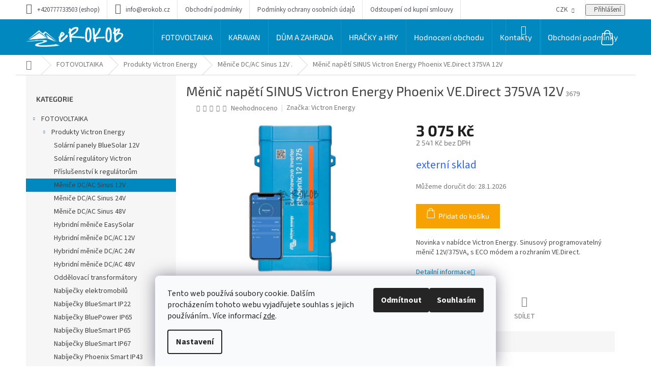

--- FILE ---
content_type: text/html; charset=utf-8
request_url: https://www.erokob.cz/menic-napeti-sinus-victron-energy-phoenix-ve-direct-375va-12v/
body_size: 36764
content:
<!doctype html><html lang="cs" dir="ltr" class="header-background-light external-fonts-loaded"><head><meta charset="utf-8" /><meta name="viewport" content="width=device-width,initial-scale=1" /><title>Měnič napětí SINUS Victron Energy Phoenix VE.Direct 375VA 12V - eROKOB</title><link rel="preconnect" href="https://cdn.myshoptet.com" /><link rel="dns-prefetch" href="https://cdn.myshoptet.com" /><link rel="preload" href="https://cdn.myshoptet.com/prj/dist/master/cms/libs/jquery/jquery-1.11.3.min.js" as="script" /><link href="https://cdn.myshoptet.com/prj/dist/master/cms/templates/frontend_templates/shared/css/font-face/source-sans-3.css" rel="stylesheet"><link href="https://cdn.myshoptet.com/prj/dist/master/cms/templates/frontend_templates/shared/css/font-face/exo-2.css" rel="stylesheet"><link href="https://cdn.myshoptet.com/prj/dist/master/shop/dist/font-shoptet-11.css.62c94c7785ff2cea73b2.css" rel="stylesheet"><script>
dataLayer = [];
dataLayer.push({'shoptet' : {
    "pageId": 1139,
    "pageType": "productDetail",
    "currency": "CZK",
    "currencyInfo": {
        "decimalSeparator": ",",
        "exchangeRate": 1,
        "priceDecimalPlaces": 0,
        "symbol": "K\u010d",
        "symbolLeft": 0,
        "thousandSeparator": " "
    },
    "language": "cs",
    "projectId": 384106,
    "product": {
        "id": 959,
        "guid": "cede5a3e-34ca-11eb-9135-0cc47a6c9370",
        "hasVariants": false,
        "codes": [
            {
                "code": 3679
            }
        ],
        "code": "3679",
        "name": "M\u011bni\u010d nap\u011bt\u00ed SINUS Victron Energy Phoenix VE.Direct 375VA 12V",
        "appendix": "",
        "weight": 3,
        "manufacturer": "Victron Energy",
        "manufacturerGuid": "1EF5333A5E0F60F28414DA0BA3DED3EE",
        "currentCategory": "FOTOVOLTAIKA | Produkty Victron Energy | M\u011bni\u010de DC\/AC Sinus 12V .",
        "currentCategoryGuid": "095f67a8-62f5-11eb-ac23-ac1f6b0076ec",
        "defaultCategory": "FOTOVOLTAIKA | Produkty Victron Energy | M\u011bni\u010de DC\/AC Sinus 12V .",
        "defaultCategoryGuid": "095f67a8-62f5-11eb-ac23-ac1f6b0076ec",
        "currency": "CZK",
        "priceWithVat": 3075
    },
    "stocks": [
        {
            "id": "ext",
            "title": "Sklad",
            "isDeliveryPoint": 0,
            "visibleOnEshop": 1
        }
    ],
    "cartInfo": {
        "id": null,
        "freeShipping": false,
        "freeShippingFrom": null,
        "leftToFreeGift": {
            "formattedPrice": "0 K\u010d",
            "priceLeft": 0
        },
        "freeGift": false,
        "leftToFreeShipping": {
            "priceLeft": null,
            "dependOnRegion": null,
            "formattedPrice": null
        },
        "discountCoupon": [],
        "getNoBillingShippingPrice": {
            "withoutVat": 0,
            "vat": 0,
            "withVat": 0
        },
        "cartItems": [],
        "taxMode": "ORDINARY"
    },
    "cart": [],
    "customer": {
        "priceRatio": 1,
        "priceListId": 1,
        "groupId": null,
        "registered": false,
        "mainAccount": false
    }
}});
dataLayer.push({'cookie_consent' : {
    "marketing": "denied",
    "analytics": "denied"
}});
document.addEventListener('DOMContentLoaded', function() {
    shoptet.consent.onAccept(function(agreements) {
        if (agreements.length == 0) {
            return;
        }
        dataLayer.push({
            'cookie_consent' : {
                'marketing' : (agreements.includes(shoptet.config.cookiesConsentOptPersonalisation)
                    ? 'granted' : 'denied'),
                'analytics': (agreements.includes(shoptet.config.cookiesConsentOptAnalytics)
                    ? 'granted' : 'denied')
            },
            'event': 'cookie_consent'
        });
    });
});
</script>
<meta property="og:type" content="website"><meta property="og:site_name" content="erokob.cz"><meta property="og:url" content="https://www.erokob.cz/menic-napeti-sinus-victron-energy-phoenix-ve-direct-375va-12v/"><meta property="og:title" content="Měnič napětí SINUS Victron Energy Phoenix VE.Direct 375VA 12V - eROKOB"><meta name="author" content="eROKOB"><meta name="web_author" content="Shoptet.cz"><meta name="dcterms.rightsHolder" content="www.erokob.cz"><meta name="robots" content="index,follow"><meta property="og:image" content="https://cdn.myshoptet.com/usr/www.erokob.cz/user/shop/big/959_01-11832-o-phoenix-12v-375-ve-direct-topm.png?67063729"><meta property="og:description" content="Měnič napětí SINUS Victron Energy Phoenix VE.Direct 375VA 12V. 
Novinka v nabídce Victron Energy. Sinusový programovatelný měnič 12V/375VA, s ECO módem a rozhraním VE.Direct.
"><meta name="description" content="Měnič napětí SINUS Victron Energy Phoenix VE.Direct 375VA 12V. 
Novinka v nabídce Victron Energy. Sinusový programovatelný měnič 12V/375VA, s ECO módem a rozhraním VE.Direct.
"><meta name="google-site-verification" content="oQKaAo6DiKPg-SINd82uyK3i8ZIlpURgCGD5km9YMhQ"><meta property="product:price:amount" content="3075"><meta property="product:price:currency" content="CZK"><style>:root {--color-primary: #0088bf;--color-primary-h: 197;--color-primary-s: 100%;--color-primary-l: 37%;--color-primary-hover: #0077a6;--color-primary-hover-h: 197;--color-primary-hover-s: 100%;--color-primary-hover-l: 33%;--color-secondary: #f8a102;--color-secondary-h: 39;--color-secondary-s: 98%;--color-secondary-l: 49%;--color-secondary-hover: #f8a102;--color-secondary-hover-h: 39;--color-secondary-hover-s: 98%;--color-secondary-hover-l: 49%;--color-tertiary: #0077a6;--color-tertiary-h: 197;--color-tertiary-s: 100%;--color-tertiary-l: 33%;--color-tertiary-hover: #0088bf;--color-tertiary-hover-h: 197;--color-tertiary-hover-s: 100%;--color-tertiary-hover-l: 37%;--color-header-background: #ffffff;--template-font: "Source Sans 3";--template-headings-font: "Exo 2";--header-background-url: none;--cookies-notice-background: #F8FAFB;--cookies-notice-color: #252525;--cookies-notice-button-hover: #27263f;--cookies-notice-link-hover: #3b3a5f;--templates-update-management-preview-mode-content: "Náhled aktualizací šablony je aktivní pro váš prohlížeč."}</style>
    
    <link href="https://cdn.myshoptet.com/prj/dist/master/shop/dist/main-11.less.5a24dcbbdabfd189c152.css" rel="stylesheet" />
                <link href="https://cdn.myshoptet.com/prj/dist/master/shop/dist/mobile-header-v1-11.less.1ee105d41b5f713c21aa.css" rel="stylesheet" />
    
    <script>var shoptet = shoptet || {};</script>
    <script src="https://cdn.myshoptet.com/prj/dist/master/shop/dist/main-3g-header.js.05f199e7fd2450312de2.js"></script>
<!-- User include --><!-- api 473(125) html code header -->

                <style>
                    #order-billing-methods .radio-wrapper[data-guid="2cfc3937-9b1e-11ed-88b4-ac1f6b0076ec"]:not(.cggooglepay), #order-billing-methods .radio-wrapper[data-guid="2942f430-66d5-11eb-ac23-ac1f6b0076ec"]:not(.cgapplepay) {
                        display: none;
                    }
                </style>
                <script type="text/javascript">
                    document.addEventListener('DOMContentLoaded', function() {
                        if (getShoptetDataLayer('pageType') === 'billingAndShipping') {
                            
                try {
                    if (window.ApplePaySession && window.ApplePaySession.canMakePayments()) {
                        document.querySelector('#order-billing-methods .radio-wrapper[data-guid="2942f430-66d5-11eb-ac23-ac1f6b0076ec"]').classList.add('cgapplepay');
                    }
                } catch (err) {} 
            
                            
                const cgBaseCardPaymentMethod = {
                        type: 'CARD',
                        parameters: {
                            allowedAuthMethods: ["PAN_ONLY", "CRYPTOGRAM_3DS"],
                            allowedCardNetworks: [/*"AMEX", "DISCOVER", "INTERAC", "JCB",*/ "MASTERCARD", "VISA"]
                        }
                };
                
                function cgLoadScript(src, callback)
                {
                    var s,
                        r,
                        t;
                    r = false;
                    s = document.createElement('script');
                    s.type = 'text/javascript';
                    s.src = src;
                    s.onload = s.onreadystatechange = function() {
                        if ( !r && (!this.readyState || this.readyState == 'complete') )
                        {
                            r = true;
                            callback();
                        }
                    };
                    t = document.getElementsByTagName('script')[0];
                    t.parentNode.insertBefore(s, t);
                } 
                
                function cgGetGoogleIsReadyToPayRequest() {
                    return Object.assign(
                        {},
                        {
                            apiVersion: 2,
                            apiVersionMinor: 0
                        },
                        {
                            allowedPaymentMethods: [cgBaseCardPaymentMethod]
                        }
                    );
                }

                function onCgGooglePayLoaded() {
                    let paymentsClient = new google.payments.api.PaymentsClient({environment: 'PRODUCTION'});
                    paymentsClient.isReadyToPay(cgGetGoogleIsReadyToPayRequest()).then(function(response) {
                        if (response.result) {
                            document.querySelector('#order-billing-methods .radio-wrapper[data-guid="2cfc3937-9b1e-11ed-88b4-ac1f6b0076ec"]').classList.add('cggooglepay');	 	 	 	 	 
                        }
                    })
                    .catch(function(err) {});
                }
                
                cgLoadScript('https://pay.google.com/gp/p/js/pay.js', onCgGooglePayLoaded);
            
                        }
                    });
                </script> 
                
<!-- service 548(196) html code header -->
<!--<link rel="stylesheet" href="https://cdn.myshoptet.com/usr/shoptet.tomashlad.eu/user/documents/old/zircon.css?v1">-->
<link rel="stylesheet" href="https://cdn.myshoptet.com/usr/shoptet.tomashlad.eu/user/documents/extras/zircon/zircon.css?v3">
<link rel="stylesheet" type="text/css" href="https://cdn.myshoptet.com/usr/shoptet.tomashlad.eu/user/documents/old/slick/slick.css"/>

<style>
.not-working {background-color: black;color:white;width:100%;height:100%;position:fixed;top:0;left:0;z-index:9999999;text-align:center;padding:50px;}
@media only screen and (min-width: 767px) {
.top-navigation-menu {max-width:50%;}
.top-navigation-menu-visible .top-navigation-bar-menu-helper {z-index:999;}
}

h4.homepage-group-title, .h4.homepage-group-title {padding-right: 65px;}
.flag {max-width: 10em;}
@media (max-width: 767px) {
.navigation-window-visible .top-navigation-bar .container > div.top-navigation-contacts, .navigation-window-visible .top-navigation-bar .container>div.top-navigation-menu {bottom:auto;top:0;left:10px;}
}

/*#cboxLoadedContent {overflow:hidden !important;}*/
@media (max-width: 767px) {
.top-navigation-bar .dropdown {left:auto;right:100px;}
.top-navigation-bar .dropdown .caret::before {margin-top: -17px;}
}

@media (min-width: 768px) {
.navigation-in, .hlava {background-color: #0088bf !important;}
}
.login-window-visible .user-action .user-action-in>div.user-action-login {z-index:9999 !important;}
.footer-links-icons {display:none;}
.quantity {display: none !important;}
</style>
<link rel="stylesheet" href="https://cdn.myshoptet.com/usr/shoptet.tomashlad.eu/user/documents/extras/zircon-new/screen.css?v=01">
<!-- project html code header -->
<style>
.mobile.type-category .subcategories li a {
 height: 110px;
}
.mobile.type-category .subcategories.with-image li a .image {
width: 80px
}
.mobile.multiple-columns-body.type-category main#content {
  padding-left: 0px;
}
.sidebar .box-bg-variant .categories a {
 color: #3f3f3f;
}
.categories .topic.active > a {
 font-weight: bold;
 color: #fff;
}
.desktop.type-category .subcategories li {
 width: 33.3% !important;
}
.type-category .subcategories li a {
 border-color: #ecebeb;
 color: #3f3f3f;
 border-radius: 4px;
 font-size: 19px;
 line-height: 1.46;
 letter-spacing: -0.6px;
 padding: 0px !important;
 height: 80px;
}
.type-category .subcategories.with-image li a .image {
 width: 150px;
}
.type-category .subcategories.with-image li a .image img {
 max-height: 70px;
}
.type-category .subcategories.with-image li a .text {
 width: 75%;
 flex-grow: 0;
 text-align: left;
 display: inline-block;
 overflow: hidden;
 text-overflow: ellipsis;
 padding-right: 20px;
 padding-left: 5px;
}
.type-category .subcategories li a .text {
 max-height: unset !important;
}


</style>




<!-- /User include --><link rel="shortcut icon" href="/favicon.ico" type="image/x-icon" /><link rel="canonical" href="https://www.erokob.cz/menic-napeti-sinus-victron-energy-phoenix-ve-direct-375va-12v/" />    <script>
        var _hwq = _hwq || [];
        _hwq.push(['setKey', 'D47FB962B35E19143057F3D28B4AA952']);
        _hwq.push(['setTopPos', '200']);
        _hwq.push(['showWidget', '22']);
        (function() {
            var ho = document.createElement('script');
            ho.src = 'https://cz.im9.cz/direct/i/gjs.php?n=wdgt&sak=D47FB962B35E19143057F3D28B4AA952';
            var s = document.getElementsByTagName('script')[0]; s.parentNode.insertBefore(ho, s);
        })();
    </script>
<style>/* custom background */@media (min-width: 992px) {body {background-position: left top;background-repeat: repeat !important;background-attachment: scroll;}}</style>    <!-- Global site tag (gtag.js) - Google Analytics -->
    <script async src="https://www.googletagmanager.com/gtag/js?id=G-9RFR6RSPBD"></script>
    <script>
        
        window.dataLayer = window.dataLayer || [];
        function gtag(){dataLayer.push(arguments);}
        

                    console.debug('default consent data');

            gtag('consent', 'default', {"ad_storage":"denied","analytics_storage":"denied","ad_user_data":"denied","ad_personalization":"denied","wait_for_update":500});
            dataLayer.push({
                'event': 'default_consent'
            });
        
        gtag('js', new Date());

                gtag('config', 'UA-169248087-1', { 'groups': "UA" });
        
                gtag('config', 'G-9RFR6RSPBD', {"groups":"GA4","send_page_view":false,"content_group":"productDetail","currency":"CZK","page_language":"cs"});
        
                gtag('config', 'AW-624524943');
        
        
        
        
        
                    gtag('event', 'page_view', {"send_to":"GA4","page_language":"cs","content_group":"productDetail","currency":"CZK"});
        
                gtag('set', 'currency', 'CZK');

        gtag('event', 'view_item', {
            "send_to": "UA",
            "items": [
                {
                    "id": "3679",
                    "name": "M\u011bni\u010d nap\u011bt\u00ed SINUS Victron Energy Phoenix VE.Direct 375VA 12V",
                    "category": "FOTOVOLTAIKA \/ Produkty Victron Energy \/ M\u011bni\u010de DC\/AC Sinus 12V .",
                                        "brand": "Victron Energy",
                                                            "price": 2541
                }
            ]
        });
        
        
        
        
        
                    gtag('event', 'view_item', {"send_to":"GA4","page_language":"cs","content_group":"productDetail","value":2541,"currency":"CZK","items":[{"item_id":"3679","item_name":"M\u011bni\u010d nap\u011bt\u00ed SINUS Victron Energy Phoenix VE.Direct 375VA 12V","item_brand":"Victron Energy","item_category":"FOTOVOLTAIKA","item_category2":"Produkty Victron Energy","item_category3":"M\u011bni\u010de DC\/AC Sinus 12V .","price":2541,"quantity":1,"index":0}]});
        
        
        
        
        
        
        
        document.addEventListener('DOMContentLoaded', function() {
            if (typeof shoptet.tracking !== 'undefined') {
                for (var id in shoptet.tracking.bannersList) {
                    gtag('event', 'view_promotion', {
                        "send_to": "UA",
                        "promotions": [
                            {
                                "id": shoptet.tracking.bannersList[id].id,
                                "name": shoptet.tracking.bannersList[id].name,
                                "position": shoptet.tracking.bannersList[id].position
                            }
                        ]
                    });
                }
            }

            shoptet.consent.onAccept(function(agreements) {
                if (agreements.length !== 0) {
                    console.debug('gtag consent accept');
                    var gtagConsentPayload =  {
                        'ad_storage': agreements.includes(shoptet.config.cookiesConsentOptPersonalisation)
                            ? 'granted' : 'denied',
                        'analytics_storage': agreements.includes(shoptet.config.cookiesConsentOptAnalytics)
                            ? 'granted' : 'denied',
                                                                                                'ad_user_data': agreements.includes(shoptet.config.cookiesConsentOptPersonalisation)
                            ? 'granted' : 'denied',
                        'ad_personalization': agreements.includes(shoptet.config.cookiesConsentOptPersonalisation)
                            ? 'granted' : 'denied',
                        };
                    console.debug('update consent data', gtagConsentPayload);
                    gtag('consent', 'update', gtagConsentPayload);
                    dataLayer.push(
                        { 'event': 'update_consent' }
                    );
                }
            });
        });
    </script>
<script>
    (function(t, r, a, c, k, i, n, g) { t['ROIDataObject'] = k;
    t[k]=t[k]||function(){ (t[k].q=t[k].q||[]).push(arguments) },t[k].c=i;n=r.createElement(a),
    g=r.getElementsByTagName(a)[0];n.async=1;n.src=c;g.parentNode.insertBefore(n,g)
    })(window, document, 'script', '//www.heureka.cz/ocm/sdk.js?source=shoptet&version=2&page=product_detail', 'heureka', 'cz');

    heureka('set_user_consent', 0);
</script>
</head><body class="desktop id-1139 in-menice-dc-ac-sinus-12v-2 template-11 type-product type-detail multiple-columns-body columns-3 ums_forms_redesign--off ums_a11y_category_page--on ums_discussion_rating_forms--off ums_flags_display_unification--on ums_a11y_login--on mobile-header-version-1"><noscript>
    <style>
        #header {
            padding-top: 0;
            position: relative !important;
            top: 0;
        }
        .header-navigation {
            position: relative !important;
        }
        .overall-wrapper {
            margin: 0 !important;
        }
        body:not(.ready) {
            visibility: visible !important;
        }
    </style>
    <div class="no-javascript">
        <div class="no-javascript__title">Musíte změnit nastavení vašeho prohlížeče</div>
        <div class="no-javascript__text">Podívejte se na: <a href="https://www.google.com/support/bin/answer.py?answer=23852">Jak povolit JavaScript ve vašem prohlížeči</a>.</div>
        <div class="no-javascript__text">Pokud používáte software na blokování reklam, může být nutné povolit JavaScript z této stránky.</div>
        <div class="no-javascript__text">Děkujeme.</div>
    </div>
</noscript>

        <div id="fb-root"></div>
        <script>
            window.fbAsyncInit = function() {
                FB.init({
                    autoLogAppEvents : true,
                    xfbml            : true,
                    version          : 'v24.0'
                });
            };
        </script>
        <script async defer crossorigin="anonymous" src="https://connect.facebook.net/cs_CZ/sdk.js#xfbml=1&version=v24.0"></script>    <div class="siteCookies siteCookies--bottom siteCookies--light js-siteCookies" role="dialog" data-testid="cookiesPopup" data-nosnippet>
        <div class="siteCookies__form">
            <div class="siteCookies__content">
                <div class="siteCookies__text">
                    Tento web používá soubory cookie. Dalším procházením tohoto webu vyjadřujete souhlas s jejich používáním.. Více informací <a href="http://www.erokob.cz/podminky-ochrany-osobnich-udaju/" target="\" _blank="">zde</a>.
                </div>
                <p class="siteCookies__links">
                    <button class="siteCookies__link js-cookies-settings" aria-label="Nastavení cookies" data-testid="cookiesSettings">Nastavení</button>
                </p>
            </div>
            <div class="siteCookies__buttonWrap">
                                    <button class="siteCookies__button js-cookiesConsentSubmit" value="reject" aria-label="Odmítnout cookies" data-testid="buttonCookiesReject">Odmítnout</button>
                                <button class="siteCookies__button js-cookiesConsentSubmit" value="all" aria-label="Přijmout cookies" data-testid="buttonCookiesAccept">Souhlasím</button>
            </div>
        </div>
        <script>
            document.addEventListener("DOMContentLoaded", () => {
                const siteCookies = document.querySelector('.js-siteCookies');
                document.addEventListener("scroll", shoptet.common.throttle(() => {
                    const st = document.documentElement.scrollTop;
                    if (st > 1) {
                        siteCookies.classList.add('siteCookies--scrolled');
                    } else {
                        siteCookies.classList.remove('siteCookies--scrolled');
                    }
                }, 100));
            });
        </script>
    </div>
<a href="#content" class="skip-link sr-only">Přejít na obsah</a><div class="overall-wrapper"><div class="user-action"><div class="container">
    <div class="user-action-in">
                    <div id="login" class="user-action-login popup-widget login-widget" role="dialog" aria-labelledby="loginHeading">
        <div class="popup-widget-inner">
                            <h2 id="loginHeading">Přihlášení k vašemu účtu</h2><div id="customerLogin"><form action="/action/Customer/Login/" method="post" id="formLoginIncluded" class="csrf-enabled formLogin" data-testid="formLogin"><input type="hidden" name="referer" value="" /><div class="form-group"><div class="input-wrapper email js-validated-element-wrapper no-label"><input type="email" name="email" class="form-control" autofocus placeholder="E-mailová adresa (např. jan@novak.cz)" data-testid="inputEmail" autocomplete="email" required /></div></div><div class="form-group"><div class="input-wrapper password js-validated-element-wrapper no-label"><input type="password" name="password" class="form-control" placeholder="Heslo" data-testid="inputPassword" autocomplete="current-password" required /><span class="no-display">Nemůžete vyplnit toto pole</span><input type="text" name="surname" value="" class="no-display" /></div></div><div class="form-group"><div class="login-wrapper"><button type="submit" class="btn btn-secondary btn-text btn-login" data-testid="buttonSubmit">Přihlásit se</button><div class="password-helper"><a href="/registrace/" data-testid="signup" rel="nofollow">Nová registrace</a><a href="/klient/zapomenute-heslo/" rel="nofollow">Zapomenuté heslo</a></div></div></div></form>
</div>                    </div>
    </div>

                            <div id="cart-widget" class="user-action-cart popup-widget cart-widget loader-wrapper" data-testid="popupCartWidget" role="dialog" aria-hidden="true">
    <div class="popup-widget-inner cart-widget-inner place-cart-here">
        <div class="loader-overlay">
            <div class="loader"></div>
        </div>
    </div>

    <div class="cart-widget-button">
        <a href="/kosik/" class="btn btn-conversion" id="continue-order-button" rel="nofollow" data-testid="buttonNextStep">Pokračovat do košíku</a>
    </div>
</div>
            </div>
</div>
</div><div class="top-navigation-bar" data-testid="topNavigationBar">

    <div class="container">

        <div class="top-navigation-contacts">
            <strong>Zákaznická podpora:</strong><a class="project-phone project-phone-info" role="text" aria-label="Telefon: +420777733503 (eshop)"><span aria-hidden="true">+420777733503 (eshop)</span></a><a href="mailto:info@erokob.cz" class="project-email" data-testid="contactboxEmail"><span>info@erokob.cz</span></a>        </div>

                            <div class="top-navigation-menu">
                <div class="top-navigation-menu-trigger"></div>
                <ul class="top-navigation-bar-menu">
                                            <li class="top-navigation-menu-item-39">
                            <a href="/obchodni-podminky/" target="blank">Obchodní podmínky</a>
                        </li>
                                            <li class="top-navigation-menu-item-691">
                            <a href="/podminky-ochrany-osobnich-udaju/" target="blank">Podmínky ochrany osobních údajů </a>
                        </li>
                                            <li class="top-navigation-menu-item-794">
                            <a href="/odstoupeni-od-kupni-smlouvy/" target="blank">Odstoupení od kupní smlouvy</a>
                        </li>
                                    </ul>
                <ul class="top-navigation-bar-menu-helper"></ul>
            </div>
        
        <div class="top-navigation-tools top-navigation-tools--language">
            <div class="responsive-tools">
                <a href="#" class="toggle-window" data-target="search" aria-label="Hledat" data-testid="linkSearchIcon"></a>
                                                            <a href="#" class="toggle-window" data-target="login"></a>
                                                    <a href="#" class="toggle-window" data-target="navigation" aria-label="Menu" data-testid="hamburgerMenu"></a>
            </div>
                <div class="dropdown">
        <span>Ceny v:</span>
        <button id="topNavigationDropdown" type="button" data-toggle="dropdown" aria-haspopup="true" aria-expanded="false">
            CZK
            <span class="caret"></span>
        </button>
        <ul class="dropdown-menu" aria-labelledby="topNavigationDropdown"><li><a href="/action/Currency/changeCurrency/?currencyCode=CZK" rel="nofollow">CZK</a></li><li><a href="/action/Currency/changeCurrency/?currencyCode=EUR" rel="nofollow">EUR</a></li></ul>
    </div>
            <button class="top-nav-button top-nav-button-login toggle-window" type="button" data-target="login" aria-haspopup="dialog" aria-controls="login" aria-expanded="false" data-testid="signin"><span>Přihlášení</span></button>        </div>

    </div>

</div>
<header id="header"><div class="container navigation-wrapper">
    <div class="header-top">
        <div class="site-name-wrapper">
            <div class="site-name"><a href="/" data-testid="linkWebsiteLogo"><img src="https://cdn.myshoptet.com/usr/www.erokob.cz/user/logos/logo_pro_eshop_2.png" alt="eROKOB" fetchpriority="low" /></a></div>        </div>
        <div class="search" itemscope itemtype="https://schema.org/WebSite">
            <meta itemprop="headline" content="Měniče DC/AC Sinus 12V ."/><meta itemprop="url" content="https://www.erokob.cz"/><meta itemprop="text" content="Měnič napětí SINUS Victron Energy Phoenix VE.Direct 375VA 12V. Novinka v nabídce Victron Energy. Sinusový programovatelný měnič 12V/375VA, s ECO módem a rozhraním VE.Direct. "/>            <form action="/action/ProductSearch/prepareString/" method="post"
    id="formSearchForm" class="search-form compact-form js-search-main"
    itemprop="potentialAction" itemscope itemtype="https://schema.org/SearchAction" data-testid="searchForm">
    <fieldset>
        <meta itemprop="target"
            content="https://www.erokob.cz/vyhledavani/?string={string}"/>
        <input type="hidden" name="language" value="cs"/>
        
            
<input
    type="search"
    name="string"
        class="query-input form-control search-input js-search-input"
    placeholder="Napište, co hledáte"
    autocomplete="off"
    required
    itemprop="query-input"
    aria-label="Vyhledávání"
    data-testid="searchInput"
>
            <button type="submit" class="btn btn-default" data-testid="searchBtn">Hledat</button>
        
    </fieldset>
</form>
        </div>
        <div class="navigation-buttons">
                
    <a href="/kosik/" class="btn btn-icon toggle-window cart-count" data-target="cart" data-hover="true" data-redirect="true" data-testid="headerCart" rel="nofollow" aria-haspopup="dialog" aria-expanded="false" aria-controls="cart-widget">
        
                <span class="sr-only">Nákupní košík</span>
        
            <span class="cart-price visible-lg-inline-block" data-testid="headerCartPrice">
                                    Prázdný košík                            </span>
        
    
            </a>
        </div>
    </div>
    <nav id="navigation" aria-label="Hlavní menu" data-collapsible="true"><div class="navigation-in menu"><ul class="menu-level-1" role="menubar" data-testid="headerMenuItems"><li class="menu-item-737 ext" role="none"><a href="/fotovoltaika/" data-testid="headerMenuItem" role="menuitem" aria-haspopup="true" aria-expanded="false"><b>FOTOVOLTAIKA</b><span class="submenu-arrow"></span></a><ul class="menu-level-2" aria-label="FOTOVOLTAIKA" tabindex="-1" role="menu"><li class="menu-item-1076 has-third-level" role="none"><a href="/produkty-victron-energy/" class="menu-image" data-testid="headerMenuItem" tabindex="-1" aria-hidden="true"><img src="data:image/svg+xml,%3Csvg%20width%3D%22140%22%20height%3D%22100%22%20xmlns%3D%22http%3A%2F%2Fwww.w3.org%2F2000%2Fsvg%22%3E%3C%2Fsvg%3E" alt="" aria-hidden="true" width="140" height="100"  data-src="https://cdn.myshoptet.com/usr/www.erokob.cz/user/categories/thumb/7566-o-victron-energy-multiplus-ii-48v-3kva-front.jpg" fetchpriority="low" /></a><div><a href="/produkty-victron-energy/" data-testid="headerMenuItem" role="menuitem"><span>Produkty Victron Energy</span></a>
                                                    <ul class="menu-level-3" role="menu">
                                                                    <li class="menu-item-1133" role="none">
                                        <a href="/solarni-panely-bluesolar-12v/" data-testid="headerMenuItem" role="menuitem">
                                            Solární panely BlueSolar 12V</a>,                                    </li>
                                                                    <li class="menu-item-1136" role="none">
                                        <a href="/solarni-regulatory-bluesolar/" data-testid="headerMenuItem" role="menuitem">
                                            Solární regulátory Victron</a>,                                    </li>
                                                                    <li class="menu-item-2815" role="none">
                                        <a href="/prislusenstvi-k-regulatorum/" data-testid="headerMenuItem" role="menuitem">
                                            Příslušenství k regulátorům</a>,                                    </li>
                                                                    <li class="menu-item-1139" role="none">
                                        <a href="/menice-dc-ac-sinus-12v-2/" class="active" data-testid="headerMenuItem" role="menuitem">
                                            Měniče DC/AC Sinus 12V .</a>,                                    </li>
                                                                    <li class="menu-item-1142" role="none">
                                        <a href="/menice-dc-ac-sinus-24v-2/" data-testid="headerMenuItem" role="menuitem">
                                            Měniče DC/AC Sinus 24V</a>,                                    </li>
                                                                    <li class="menu-item-1145" role="none">
                                        <a href="/menice-dc-ac-sinus-48v-2/" data-testid="headerMenuItem" role="menuitem">
                                            Měniče DC/AC Sinus 48V</a>,                                    </li>
                                                                    <li class="menu-item-1148" role="none">
                                        <a href="/hybridni-menice-easysolar-2/" data-testid="headerMenuItem" role="menuitem">
                                            Hybridní měniče EasySolar</a>,                                    </li>
                                                                    <li class="menu-item-1151" role="none">
                                        <a href="/hybridni-menice-dc-ac-12v-2/" data-testid="headerMenuItem" role="menuitem">
                                            Hybridní měniče DC/AC 12V</a>,                                    </li>
                                                                    <li class="menu-item-1154" role="none">
                                        <a href="/hybridni-menice-dc-ac-24v-2/" data-testid="headerMenuItem" role="menuitem">
                                            Hybridní měniče DC/AC 24V</a>,                                    </li>
                                                                    <li class="menu-item-1157" role="none">
                                        <a href="/hybridni-menice-dc-ac-48v-2/" data-testid="headerMenuItem" role="menuitem">
                                            Hybridní měniče DC/AC 48V</a>,                                    </li>
                                                                    <li class="menu-item-1160" role="none">
                                        <a href="/oddelovaci-transformatory-2/" data-testid="headerMenuItem" role="menuitem">
                                            Oddělovací transformátory</a>,                                    </li>
                                                                    <li class="menu-item-2809" role="none">
                                        <a href="/nabijecky-elektromobilu/" data-testid="headerMenuItem" role="menuitem">
                                            Nabíječky elektromobilů</a>,                                    </li>
                                                                    <li class="menu-item-1163" role="none">
                                        <a href="/nabijecky-bluesmart-ip22-3/" data-testid="headerMenuItem" role="menuitem">
                                            Nabíječky BlueSmart IP22</a>,                                    </li>
                                                                    <li class="menu-item-1166" role="none">
                                        <a href="/nabijecky-bluepower-ip65-3/" data-testid="headerMenuItem" role="menuitem">
                                            Nabíječky BluePower IP65</a>,                                    </li>
                                                                    <li class="menu-item-1169" role="none">
                                        <a href="/nabijecky-bluesmart-ip65-3/" data-testid="headerMenuItem" role="menuitem">
                                            Nabíječky BlueSmart IP65</a>,                                    </li>
                                                                    <li class="menu-item-1172" role="none">
                                        <a href="/nabijecky-bluesmart-ip67-3/" data-testid="headerMenuItem" role="menuitem">
                                            Nabíječky BlueSmart IP67</a>,                                    </li>
                                                                    <li class="menu-item-1175" role="none">
                                        <a href="/nabijecky-phoenix-smart-ip43-3/" data-testid="headerMenuItem" role="menuitem">
                                            Nabíječky Phoenix Smart IP43</a>,                                    </li>
                                                                    <li class="menu-item-1178" role="none">
                                        <a href="/nabijecky-phoenix-2/" data-testid="headerMenuItem" role="menuitem">
                                            Nabíječky Phoenix</a>,                                    </li>
                                                                    <li class="menu-item-1181" role="none">
                                        <a href="/nabijecky-centaur-2/" data-testid="headerMenuItem" role="menuitem">
                                            Nabíječky Centaur</a>,                                    </li>
                                                                    <li class="menu-item-2753" role="none">
                                        <a href="/nabijecky-skylla-ip65-2/" data-testid="headerMenuItem" role="menuitem">
                                            Nabíječky Skylla IP65</a>,                                    </li>
                                                                    <li class="menu-item-1190" role="none">
                                        <a href="/nabijecky-skylla-tg-3-faze-2/" data-testid="headerMenuItem" role="menuitem">
                                            Nabíječky Skylla-TG 3 fáze</a>,                                    </li>
                                                                    <li class="menu-item-1187" role="none">
                                        <a href="/nabijecky-skylla-tg-2/" data-testid="headerMenuItem" role="menuitem">
                                            Nabíječky Skylla-TG</a>,                                    </li>
                                                                    <li class="menu-item-1193" role="none">
                                        <a href="/nabijecky-skylla-tg-gmdss-2/" data-testid="headerMenuItem" role="menuitem">
                                            Nabíječky Skylla-TG GMDSS</a>,                                    </li>
                                                                    <li class="menu-item-1196" role="none">
                                        <a href="/nabijecky-skylla-i-2/" data-testid="headerMenuItem" role="menuitem">
                                            Nabíječky Skylla-i</a>,                                    </li>
                                                                    <li class="menu-item-1199" role="none">
                                        <a href="/prislusenstvi-skylla-2/" data-testid="headerMenuItem" role="menuitem">
                                            Příslušenství Skylla</a>,                                    </li>
                                                                    <li class="menu-item-1202" role="none">
                                        <a href="/dc-dc-konvertory-orion-ip67-2/" data-testid="headerMenuItem" role="menuitem">
                                            DC/DC konvertory ORION IP67</a>,                                    </li>
                                                                    <li class="menu-item-1205" role="none">
                                        <a href="/dc-dc-konvertory-orion-neizolovane-2/" data-testid="headerMenuItem" role="menuitem">
                                            DC/DC konvertory ORION neizolované</a>,                                    </li>
                                                                    <li class="menu-item-1208" role="none">
                                        <a href="/dc-dc-konvertory-orion-neizolovane-highpower-2/" data-testid="headerMenuItem" role="menuitem">
                                            DC/DC konvertory ORION neizolované HighPower</a>,                                    </li>
                                                                    <li class="menu-item-1211" role="none">
                                        <a href="/dc-dc-konvertory-orion-izolovane-2/" data-testid="headerMenuItem" role="menuitem">
                                            DC/DC konvertory ORION izolované</a>,                                    </li>
                                                                    <li class="menu-item-1214" role="none">
                                        <a href="/buck-boost-dc-dc-konvertory-2/" data-testid="headerMenuItem" role="menuitem">
                                            Buck-Boost DC-DC konvertory</a>,                                    </li>
                                                                    <li class="menu-item-1217" role="none">
                                        <a href="/nabijecky-dc-dc-neizolovane/" data-testid="headerMenuItem" role="menuitem">
                                            Nabíječky DC-DC neizolované</a>,                                    </li>
                                                                    <li class="menu-item-1220" role="none">
                                        <a href="/nabijecky-dc-dc-izolovane/" data-testid="headerMenuItem" role="menuitem">
                                            Nabíječky DC-DC izolované</a>,                                    </li>
                                                                    <li class="menu-item-1223" role="none">
                                        <a href="/ovladaci-panely-a-rozhrani/" data-testid="headerMenuItem" role="menuitem">
                                            Ovládací panely a rozhraní</a>,                                    </li>
                                                                    <li class="menu-item-1226" role="none">
                                        <a href="/baterie-gel/" data-testid="headerMenuItem" role="menuitem">
                                            Baterie GEL</a>,                                    </li>
                                                                    <li class="menu-item-1229" role="none">
                                        <a href="/baterie-agm/" data-testid="headerMenuItem" role="menuitem">
                                            Baterie AGM</a>,                                    </li>
                                                                    <li class="menu-item-1232" role="none">
                                        <a href="/baterie-lifepo/" data-testid="headerMenuItem" role="menuitem">
                                            Baterie LiFePO</a>,                                    </li>
                                                                    <li class="menu-item-1235" role="none">
                                        <a href="/victron-peak-power-pack-2/" data-testid="headerMenuItem" role="menuitem">
                                            Victron Peak Power Pack</a>,                                    </li>
                                                                    <li class="menu-item-1238" role="none">
                                        <a href="/sledovace-stavu-baterii-2/" data-testid="headerMenuItem" role="menuitem">
                                            Sledovače stavu baterií</a>,                                    </li>
                                                                    <li class="menu-item-1241" role="none">
                                        <a href="/propojovace-baterii-cyrix/" data-testid="headerMenuItem" role="menuitem">
                                            Propojovače baterií Cyrix</a>,                                    </li>
                                                                    <li class="menu-item-1244" role="none">
                                        <a href="/propojovace-baterii-argo/" data-testid="headerMenuItem" role="menuitem">
                                            Propojovače baterií Argo</a>,                                    </li>
                                                                    <li class="menu-item-1247" role="none">
                                        <a href="/oddelovace-baterii-argofet/" data-testid="headerMenuItem" role="menuitem">
                                            Oddělovače baterií Argofet</a>,                                    </li>
                                                                    <li class="menu-item-1250" role="none">
                                        <a href="/ochrana-baterii-2/" data-testid="headerMenuItem" role="menuitem">
                                            Ochrana baterií</a>,                                    </li>
                                                                    <li class="menu-item-1253" role="none">
                                        <a href="/prepinace-napajeni-2/" data-testid="headerMenuItem" role="menuitem">
                                            Přepínače napájení</a>,                                    </li>
                                                                    <li class="menu-item-1256" role="none">
                                        <a href="/pojistky-2/" data-testid="headerMenuItem" role="menuitem">
                                            Pojistky</a>,                                    </li>
                                                                    <li class="menu-item-1259" role="none">
                                        <a href="/dc-distribucni-system-lynx-2/" data-testid="headerMenuItem" role="menuitem">
                                            DC distribuční systém Lynx</a>,                                    </li>
                                                                    <li class="menu-item-1262" role="none">
                                        <a href="/bateriove-odpojovace-2/" data-testid="headerMenuItem" role="menuitem">
                                            Bateriové odpojovače</a>,                                    </li>
                                                                    <li class="menu-item-1265" role="none">
                                        <a href="/dc-pripojnice/" data-testid="headerMenuItem" role="menuitem">
                                            DC přípojnice</a>                                    </li>
                                                            </ul>
                        </div></li><li class="menu-item-1079 has-third-level" role="none"><a href="/produkty-epever/" class="menu-image" data-testid="headerMenuItem" tabindex="-1" aria-hidden="true"><img src="data:image/svg+xml,%3Csvg%20width%3D%22140%22%20height%3D%22100%22%20xmlns%3D%22http%3A%2F%2Fwww.w3.org%2F2000%2Fsvg%22%3E%3C%2Fsvg%3E" alt="" aria-hidden="true" width="140" height="100"  data-src="https://cdn.myshoptet.com/usr/www.erokob.cz/user/categories/thumb/6007-o-solarni-regulator-mppt-xtra-bez-oznaceni.jpg" fetchpriority="low" /></a><div><a href="/produkty-epever/" data-testid="headerMenuItem" role="menuitem"><span>Produkty EPever</span></a>
                                                    <ul class="menu-level-3" role="menu">
                                                                    <li class="menu-item-1127" role="none">
                                        <a href="/solarni-regulatory-epsolar-2/" data-testid="headerMenuItem" role="menuitem">
                                            Solární regulátory EPever</a>,                                    </li>
                                                                    <li class="menu-item-1130" role="none">
                                        <a href="/menice-napeti-epever/" data-testid="headerMenuItem" role="menuitem">
                                            Měniče napětí EPever IPower Plus</a>,                                    </li>
                                                                    <li class="menu-item-2756" role="none">
                                        <a href="/prislusenstvi-epever/" data-testid="headerMenuItem" role="menuitem">
                                            Příslušenství EPever</a>                                    </li>
                                                            </ul>
                        </div></li><li class="menu-item-1073" role="none"><a href="/ostrovni-solarni-systemy/" class="menu-image" data-testid="headerMenuItem" tabindex="-1" aria-hidden="true"><img src="data:image/svg+xml,%3Csvg%20width%3D%22140%22%20height%3D%22100%22%20xmlns%3D%22http%3A%2F%2Fwww.w3.org%2F2000%2Fsvg%22%3E%3C%2Fsvg%3E" alt="" aria-hidden="true" width="140" height="100"  data-src="https://cdn.myshoptet.com/usr/www.erokob.cz/user/categories/thumb/7863-o-sestava-30wp.jpg" fetchpriority="low" /></a><div><a href="/ostrovni-solarni-systemy/" data-testid="headerMenuItem" role="menuitem"><span>Ostrovní solární systémy</span></a>
                        </div></li><li class="menu-item-755 has-third-level" role="none"><a href="/solarni-panely/" class="menu-image" data-testid="headerMenuItem" tabindex="-1" aria-hidden="true"><img src="data:image/svg+xml,%3Csvg%20width%3D%22140%22%20height%3D%22100%22%20xmlns%3D%22http%3A%2F%2Fwww.w3.org%2F2000%2Fsvg%22%3E%3C%2Fsvg%3E" alt="" aria-hidden="true" width="140" height="100"  data-src="https://cdn.myshoptet.com/usr/www.erokob.cz/user/categories/thumb/7639-o-solarni-panel-330wp-hcm60x9.jpg" fetchpriority="low" /></a><div><a href="/solarni-panely/" data-testid="headerMenuItem" role="menuitem"><span>Solární panely - Držáky solárních panelů</span></a>
                                                    <ul class="menu-level-3" role="menu">
                                                                    <li class="menu-item-758" role="none">
                                        <a href="/solarni-panely-ramove/" data-testid="headerMenuItem" role="menuitem">
                                            Solární panely rámové</a>,                                    </li>
                                                                    <li class="menu-item-761" role="none">
                                        <a href="/solarni-panely-flexibilni/" data-testid="headerMenuItem" role="menuitem">
                                            Solární panely flexibilní</a>,                                    </li>
                                                                    <li class="menu-item-1769" role="none">
                                        <a href="/solarni-panely-prenosne-a-skladaci/" data-testid="headerMenuItem" role="menuitem">
                                            Solární panely přenosné a skládací</a>,                                    </li>
                                                                    <li class="menu-item-2135" role="none">
                                        <a href="/solarni-panely-miniaturni/" data-testid="headerMenuItem" role="menuitem">
                                            Solární panely miniaturní</a>,                                    </li>
                                                                    <li class="menu-item-941" role="none">
                                        <a href="/nosne-drzaky-panelu/" data-testid="headerMenuItem" role="menuitem">
                                            Nosné držáky panelů a průchodky</a>                                    </li>
                                                            </ul>
                        </div></li><li class="menu-item-743 has-third-level" role="none"><a href="/solarni-regulatory-pwm-a-mppt/" class="menu-image" data-testid="headerMenuItem" tabindex="-1" aria-hidden="true"><img src="data:image/svg+xml,%3Csvg%20width%3D%22140%22%20height%3D%22100%22%20xmlns%3D%22http%3A%2F%2Fwww.w3.org%2F2000%2Fsvg%22%3E%3C%2Fsvg%3E" alt="" aria-hidden="true" width="140" height="100"  data-src="https://cdn.myshoptet.com/usr/www.erokob.cz/user/categories/thumb/5222-o-solarni-regulator-victron-energy-smart-100-30-1.jpg" fetchpriority="low" /></a><div><a href="/solarni-regulatory-pwm-a-mppt/" data-testid="headerMenuItem" role="menuitem"><span>Solární regulátory PWM a MPPT</span></a>
                                                    <ul class="menu-level-3" role="menu">
                                                                    <li class="menu-item-746" role="none">
                                        <a href="/solarni-regulatory-victron-energy/" data-testid="headerMenuItem" role="menuitem">
                                            Solární regulátory Victron Energy</a>,                                    </li>
                                                                    <li class="menu-item-749" role="none">
                                        <a href="/solarni-regulatory-epsolar/" data-testid="headerMenuItem" role="menuitem">
                                            Solární regulátory EPEVER</a>,                                    </li>
                                                                    <li class="menu-item-1019" role="none">
                                        <a href="/solarni-regulatory-pwm-a-mppt-2/" data-testid="headerMenuItem" role="menuitem">
                                            JINÉ Solární regulátory  MPPT a PWM</a>                                    </li>
                                                            </ul>
                        </div></li><li class="menu-item-770 has-third-level" role="none"><a href="/solarni-baterie/" class="menu-image" data-testid="headerMenuItem" tabindex="-1" aria-hidden="true"><img src="data:image/svg+xml,%3Csvg%20width%3D%22140%22%20height%3D%22100%22%20xmlns%3D%22http%3A%2F%2Fwww.w3.org%2F2000%2Fsvg%22%3E%3C%2Fsvg%3E" alt="" aria-hidden="true" width="140" height="100"  data-src="https://cdn.myshoptet.com/usr/www.erokob.cz/user/categories/thumb/5520-o-victron-energy-100ah-super-cycle-1.jpg" fetchpriority="low" /></a><div><a href="/solarni-baterie/" data-testid="headerMenuItem" role="menuitem"><span>Baterie -  Akumulátory</span></a>
                                                    <ul class="menu-level-3" role="menu">
                                                                    <li class="menu-item-779" role="none">
                                        <a href="/gelove-baterie-victron-energy/" data-testid="headerMenuItem" role="menuitem">
                                            Gelové baterie Victron Energy</a>,                                    </li>
                                                                    <li class="menu-item-848" role="none">
                                        <a href="/doplnky-k-instalaci-akumulatoru/" data-testid="headerMenuItem" role="menuitem">
                                            Oddělovače, svorky, propojovače, BMS</a>,                                    </li>
                                                                    <li class="menu-item-887" role="none">
                                        <a href="/agm-baterie-victron-energy/" data-testid="headerMenuItem" role="menuitem">
                                            AGM baterie Victron Energy</a>,                                    </li>
                                                                    <li class="menu-item-1043" role="none">
                                        <a href="/agm-baterie-hoppecke-sun-power-vr-m/" data-testid="headerMenuItem" role="menuitem">
                                            AGM baterie Hoppecke Sun Power</a>,                                    </li>
                                                                    <li class="menu-item-1049" role="none">
                                        <a href="/li-ion-baterie-bmz/" data-testid="headerMenuItem" role="menuitem">
                                            Li-ion baterie BMZ</a>,                                    </li>
                                                                    <li class="menu-item-1055" role="none">
                                        <a href="/kapalinove-baterie-rolls-serie-4000/" data-testid="headerMenuItem" role="menuitem">
                                            Baterie Rolls</a>,                                    </li>
                                                                    <li class="menu-item-1064" role="none">
                                        <a href="/victron-peak-power-pack/" data-testid="headerMenuItem" role="menuitem">
                                            Victron Peak Power Pack</a>,                                    </li>
                                                                    <li class="menu-item-1316" role="none">
                                        <a href="/varta-trakcni-uzavrena/" data-testid="headerMenuItem" role="menuitem">
                                            Trakční baterie Varta uzavřená</a>,                                    </li>
                                                                    <li class="menu-item-2033" role="none">
                                        <a href="/baterie-lifepo4-3/" data-testid="headerMenuItem" role="menuitem">
                                            Baterie LiFePo4</a>,                                    </li>
                                                                    <li class="menu-item-2165" role="none">
                                        <a href="/akumulatory-baterie-uhlikove-vrla--agm--pb-/" data-testid="headerMenuItem" role="menuitem">
                                            Akumulátory / baterie -Uhlíkové , VRLA, AGM, PB,</a>,                                    </li>
                                                                    <li class="menu-item-2340" role="none">
                                        <a href="/solarni-baterie-byd--lvs/" data-testid="headerMenuItem" role="menuitem">
                                            Solární baterie BYD  LVS</a>                                    </li>
                                                            </ul>
                        </div></li><li class="menu-item-1787 has-third-level" role="none"><a href="/menice-napeti/" class="menu-image" data-testid="headerMenuItem" tabindex="-1" aria-hidden="true"><img src="data:image/svg+xml,%3Csvg%20width%3D%22140%22%20height%3D%22100%22%20xmlns%3D%22http%3A%2F%2Fwww.w3.org%2F2000%2Fsvg%22%3E%3C%2Fsvg%3E" alt="" aria-hidden="true" width="140" height="100"  data-src="https://cdn.myshoptet.com/usr/www.erokob.cz/user/categories/thumb/5188-o-solarni-regulator-victron-energy-smart-100-15-15456156.jpg" fetchpriority="low" /></a><div><a href="/menice-napeti/" data-testid="headerMenuItem" role="menuitem"><span>Měniče napětí / Hybridní měniče</span></a>
                                                    <ul class="menu-level-3" role="menu">
                                                                    <li class="menu-item-1781" role="none">
                                        <a href="/hybridni-menice/" data-testid="headerMenuItem" role="menuitem">
                                            Hybridní měniče ostatní</a>,                                    </li>
                                                                    <li class="menu-item-1814" role="none">
                                        <a href="/menice-cisty-sinus/" data-testid="headerMenuItem" role="menuitem">
                                            Měniče čistý sinus</a>,                                    </li>
                                                                    <li class="menu-item-1832" role="none">
                                        <a href="/menice-s-modifikovanou-sinusoidou/" data-testid="headerMenuItem" role="menuitem">
                                            Měniče s modifikovanou sinusoidou</a>,                                    </li>
                                                                    <li class="menu-item-1793" role="none">
                                        <a href="/menice-dc-ac-sinus-12v/" data-testid="headerMenuItem" role="menuitem">
                                            Měniče Victron DC/AC Sinus 12V</a>,                                    </li>
                                                                    <li class="menu-item-1796" role="none">
                                        <a href="/menice-victron-dc-ac-sinus-24v/" data-testid="headerMenuItem" role="menuitem">
                                            Měniče Victron DC/AC Sinus 24V</a>,                                    </li>
                                                                    <li class="menu-item-1799" role="none">
                                        <a href="/menice-victron-dc-ac-sinus-48v/" data-testid="headerMenuItem" role="menuitem">
                                            Měniče Victron DC/AC Sinus 48V</a>,                                    </li>
                                                                    <li class="menu-item-1808" role="none">
                                        <a href="/hybridni-menice-victron-easysolar/" data-testid="headerMenuItem" role="menuitem">
                                            Hybridní měniče Victron EasySolar</a>,                                    </li>
                                                                    <li class="menu-item-1811" role="none">
                                        <a href="/hybridni-menice-victron-dc-ac-12v/" data-testid="headerMenuItem" role="menuitem">
                                            Hybridní měniče Victron DC/AC 12V</a>,                                    </li>
                                                                    <li class="menu-item-1817" role="none">
                                        <a href="/hybridni-menice-vicrton-dc-ac-24v/" data-testid="headerMenuItem" role="menuitem">
                                            Hybridní měniče Vicrton DC/AC 24V</a>,                                    </li>
                                                                    <li class="menu-item-1826" role="none">
                                        <a href="/hybridni-menice-victron-dc-ac-48v/" data-testid="headerMenuItem" role="menuitem">
                                            Hybridní měniče Victron DC/AC 48V</a>,                                    </li>
                                                                    <li class="menu-item-1967" role="none">
                                        <a href="/menice-napeti-12-24-a-24-12/" data-testid="headerMenuItem" role="menuitem">
                                            Měniče napětí DC/DC   12/24  a  24/12</a>,                                    </li>
                                                                    <li class="menu-item-2295" role="none">
                                        <a href="/menice-napeti-epever-1/" data-testid="headerMenuItem" role="menuitem">
                                            Měniče napětí EPever</a>                                    </li>
                                                            </ul>
                        </div></li><li class="menu-item-1082 has-third-level" role="none"><a href="/nabijecky-baterii-2/" class="menu-image" data-testid="headerMenuItem" tabindex="-1" aria-hidden="true"><img src="data:image/svg+xml,%3Csvg%20width%3D%22140%22%20height%3D%22100%22%20xmlns%3D%22http%3A%2F%2Fwww.w3.org%2F2000%2Fsvg%22%3E%3C%2Fsvg%3E" alt="" aria-hidden="true" width="140" height="100"  data-src="https://cdn.myshoptet.com/usr/www.erokob.cz/user/categories/thumb/4078-o-nabijecka-ip65-victron-energy.jpg" fetchpriority="low" /></a><div><a href="/nabijecky-baterii-2/" data-testid="headerMenuItem" role="menuitem"><span>Nabíječky baterií</span></a>
                                                    <ul class="menu-level-3" role="menu">
                                                                    <li class="menu-item-1085" role="none">
                                        <a href="/nabijecky-phoenix/" data-testid="headerMenuItem" role="menuitem">
                                            Nabíječky Phoenix</a>,                                    </li>
                                                                    <li class="menu-item-1088" role="none">
                                        <a href="/nabijecky-centaur/" data-testid="headerMenuItem" role="menuitem">
                                            Nabíječky Centaur</a>,                                    </li>
                                                                    <li class="menu-item-1091" role="none">
                                        <a href="/nabijecky-skylla-ip65/" data-testid="headerMenuItem" role="menuitem">
                                            Nabíječky Skylla IP65</a>,                                    </li>
                                                                    <li class="menu-item-1094" role="none">
                                        <a href="/nabijecky-skylla-tg/" data-testid="headerMenuItem" role="menuitem">
                                            Nabíječky Skylla-TG</a>,                                    </li>
                                                                    <li class="menu-item-1097" role="none">
                                        <a href="/nabijecky-skylla-tg-3-faze/" data-testid="headerMenuItem" role="menuitem">
                                            Nabíječky Skylla-TG 3 fáze</a>,                                    </li>
                                                                    <li class="menu-item-1100" role="none">
                                        <a href="/nabijecky-skylla-tg-gmdss/" data-testid="headerMenuItem" role="menuitem">
                                            Nabíječky Skylla-TG GMDSS</a>,                                    </li>
                                                                    <li class="menu-item-1103" role="none">
                                        <a href="/nabijecky-skylla-i/" data-testid="headerMenuItem" role="menuitem">
                                            Nabíječky Skylla-i</a>,                                    </li>
                                                                    <li class="menu-item-1106" role="none">
                                        <a href="/prislusenstvi-skylla/" data-testid="headerMenuItem" role="menuitem">
                                            Příslušenství Skylla</a>,                                    </li>
                                                                    <li class="menu-item-1112" role="none">
                                        <a href="/nabijecky-bluesmart-ip22-2/" data-testid="headerMenuItem" role="menuitem">
                                            Nabíječky BlueSmart IP22</a>,                                    </li>
                                                                    <li class="menu-item-1115" role="none">
                                        <a href="/nabijecky-bluepower-ip65-2/" data-testid="headerMenuItem" role="menuitem">
                                            Nabíječky BluePower IP65</a>,                                    </li>
                                                                    <li class="menu-item-1118" role="none">
                                        <a href="/nabijecky-bluesmart-ip65-2/" data-testid="headerMenuItem" role="menuitem">
                                            Nabíječky BlueSmart IP65</a>,                                    </li>
                                                                    <li class="menu-item-1121" role="none">
                                        <a href="/nabijecky-bluesmart-ip67-2/" data-testid="headerMenuItem" role="menuitem">
                                            Nabíječky BlueSmart IP67</a>,                                    </li>
                                                                    <li class="menu-item-1124" role="none">
                                        <a href="/nabijecky-phoenix-smart-ip43-2/" data-testid="headerMenuItem" role="menuitem">
                                            Nabíječky Phoenix Smart IP43</a>,                                    </li>
                                                                    <li class="menu-item-2147" role="none">
                                        <a href="/dc-dc-konvertory-orion-ip67-3/" data-testid="headerMenuItem" role="menuitem">
                                            DC/DC konvertory ORION IP67</a>,                                    </li>
                                                                    <li class="menu-item-2898" role="none">
                                        <a href="/ostatni-2/" data-testid="headerMenuItem" role="menuitem">
                                            Ostatní</a>                                    </li>
                                                            </ul>
                        </div></li><li class="menu-item-2183" role="none"><a href="/oddelovaci-transformatory-3/" class="menu-image" data-testid="headerMenuItem" tabindex="-1" aria-hidden="true"><img src="data:image/svg+xml,%3Csvg%20width%3D%22140%22%20height%3D%22100%22%20xmlns%3D%22http%3A%2F%2Fwww.w3.org%2F2000%2Fsvg%22%3E%3C%2Fsvg%3E" alt="" aria-hidden="true" width="140" height="100"  data-src="https://cdn.myshoptet.com/usr/www.erokob.cz/user/categories/thumb/1886_618-o-isolationtransformer-3600w-front-300dpi.png" fetchpriority="low" /></a><div><a href="/oddelovaci-transformatory-3/" data-testid="headerMenuItem" role="menuitem"><span>Oddělovací transformátory</span></a>
                        </div></li><li class="menu-item-2812" role="none"><a href="/nabijecky-elektromobilu-2/" class="menu-image" data-testid="headerMenuItem" tabindex="-1" aria-hidden="true"><img src="data:image/svg+xml,%3Csvg%20width%3D%22140%22%20height%3D%22100%22%20xmlns%3D%22http%3A%2F%2Fwww.w3.org%2F2000%2Fsvg%22%3E%3C%2Fsvg%3E" alt="" aria-hidden="true" width="140" height="100"  data-src="https://cdn.myshoptet.com/usr/www.erokob.cz/user/categories/thumb/nabijeci-stanice-victron-energy-evc300400300-type-2-22kw-modra_ien523837-1.jpg" fetchpriority="low" /></a><div><a href="/nabijecky-elektromobilu-2/" data-testid="headerMenuItem" role="menuitem"><span>Nabíječky elektromobilů</span></a>
                        </div></li><li class="menu-item-2186" role="none"><a href="/sledovace-stavu-baterii-3/" class="menu-image" data-testid="headerMenuItem" tabindex="-1" aria-hidden="true"><img src="data:image/svg+xml,%3Csvg%20width%3D%22140%22%20height%3D%22100%22%20xmlns%3D%22http%3A%2F%2Fwww.w3.org%2F2000%2Fsvg%22%3E%3C%2Fsvg%3E" alt="" aria-hidden="true" width="140" height="100"  data-src="https://cdn.myshoptet.com/usr/www.erokob.cz/user/categories/thumb/1373_5033-o-victron-energy-battery-monitor-bmv-712-smart.png" fetchpriority="low" /></a><div><a href="/sledovace-stavu-baterii-3/" data-testid="headerMenuItem" role="menuitem"><span>Sledovače stavu Baterií</span></a>
                        </div></li><li class="menu-item-2189" role="none"><a href="/propojovace-baterii-2/" class="menu-image" data-testid="headerMenuItem" tabindex="-1" aria-hidden="true"><img src="data:image/svg+xml,%3Csvg%20width%3D%22140%22%20height%3D%22100%22%20xmlns%3D%22http%3A%2F%2Fwww.w3.org%2F2000%2Fsvg%22%3E%3C%2Fsvg%3E" alt="" aria-hidden="true" width="140" height="100"  data-src="https://cdn.myshoptet.com/usr/www.erokob.cz/user/categories/thumb/1622_564-o-bcd-802-diode-battery-combiner-2-batteries-80a-left.png" fetchpriority="low" /></a><div><a href="/propojovace-baterii-2/" data-testid="headerMenuItem" role="menuitem"><span>Propojovače Baterií</span></a>
                        </div></li><li class="menu-item-2192" role="none"><a href="/ochrana-baterii-3/" class="menu-image" data-testid="headerMenuItem" tabindex="-1" aria-hidden="true"><img src="data:image/svg+xml,%3Csvg%20width%3D%22140%22%20height%3D%22100%22%20xmlns%3D%22http%3A%2F%2Fwww.w3.org%2F2000%2Fsvg%22%3E%3C%2Fsvg%3E" alt="" aria-hidden="true" width="140" height="100"  data-src="https://cdn.myshoptet.com/usr/www.erokob.cz/user/categories/thumb/1862_711-o-battery-protect-bp-220-front-angle-web.png" fetchpriority="low" /></a><div><a href="/ochrana-baterii-3/" data-testid="headerMenuItem" role="menuitem"><span>Ochrana Baterií</span></a>
                        </div></li><li class="menu-item-2195" role="none"><a href="/prepinace-napeti/" class="menu-image" data-testid="headerMenuItem" tabindex="-1" aria-hidden="true"><img src="data:image/svg+xml,%3Csvg%20width%3D%22140%22%20height%3D%22100%22%20xmlns%3D%22http%3A%2F%2Fwww.w3.org%2F2000%2Fsvg%22%3E%3C%2Fsvg%3E" alt="" aria-hidden="true" width="140" height="100"  data-src="https://cdn.myshoptet.com/usr/www.erokob.cz/user/categories/thumb/36497_prepinac-napajeni-230v-3600va.jpg" fetchpriority="low" /></a><div><a href="/prepinace-napeti/" data-testid="headerMenuItem" role="menuitem"><span>Přepínače napětí</span></a>
                        </div></li><li class="menu-item-1364" role="none"><a href="/solarni-kabely--konektory-mc4--slucovace-fv-panelu/" class="menu-image" data-testid="headerMenuItem" tabindex="-1" aria-hidden="true"><img src="data:image/svg+xml,%3Csvg%20width%3D%22140%22%20height%3D%22100%22%20xmlns%3D%22http%3A%2F%2Fwww.w3.org%2F2000%2Fsvg%22%3E%3C%2Fsvg%3E" alt="" aria-hidden="true" width="140" height="100"  data-src="https://cdn.myshoptet.com/usr/www.erokob.cz/user/categories/thumb/3293-2_d277a.jpg" fetchpriority="low" /></a><div><a href="/solarni-kabely--konektory-mc4--slucovace-fv-panelu/" data-testid="headerMenuItem" role="menuitem"><span>Solární kabely, konektory MC4, slučovače FV panelů</span></a>
                        </div></li><li class="menu-item-956 has-third-level" role="none"><a href="/dc-jisteni/" class="menu-image" data-testid="headerMenuItem" tabindex="-1" aria-hidden="true"><img src="data:image/svg+xml,%3Csvg%20width%3D%22140%22%20height%3D%22100%22%20xmlns%3D%22http%3A%2F%2Fwww.w3.org%2F2000%2Fsvg%22%3E%3C%2Fsvg%3E" alt="" aria-hidden="true" width="140" height="100"  data-src="https://cdn.myshoptet.com/usr/www.erokob.cz/user/categories/thumb/2771-2_7923-o-dc-jistic-10a.jpg" fetchpriority="low" /></a><div><a href="/dc-jisteni/" data-testid="headerMenuItem" role="menuitem"><span>DC jištění</span></a>
                                                    <ul class="menu-level-3" role="menu">
                                                                    <li class="menu-item-959" role="none">
                                        <a href="/pojistne-odpinace/" data-testid="headerMenuItem" role="menuitem">
                                            Pojistné odpínače pro FV panely a baterie</a>,                                    </li>
                                                                    <li class="menu-item-962" role="none">
                                        <a href="/pojistky/" data-testid="headerMenuItem" role="menuitem">
                                            Pojistky - pojistkové a distribuční bloky</a>,                                    </li>
                                                                    <li class="menu-item-965" role="none">
                                        <a href="/jistice/" data-testid="headerMenuItem" role="menuitem">
                                            Jističe</a>,                                    </li>
                                                                    <li class="menu-item-968" role="none">
                                        <a href="/prepetove-ochrany/" data-testid="headerMenuItem" role="menuitem">
                                            Přepěťové ochrany</a>,                                    </li>
                                                                    <li class="menu-item-971" role="none">
                                        <a href="/dc-distribucni-system-lynx/" data-testid="headerMenuItem" role="menuitem">
                                            DC distribuční systém Lynx</a>,                                    </li>
                                                                    <li class="menu-item-974" role="none">
                                        <a href="/bateriove-odpojovace/" data-testid="headerMenuItem" role="menuitem">
                                            Bateriové odpojovače</a>                                    </li>
                                                            </ul>
                        </div></li></ul></li>
<li class="menu-item-725 ext" role="none"><a href="/karavan/" data-testid="headerMenuItem" role="menuitem" aria-haspopup="true" aria-expanded="false"><b>KARAVAN</b><span class="submenu-arrow"></span></a><ul class="menu-level-2" aria-label="KARAVAN" tabindex="-1" role="menu"><li class="menu-item-728 has-third-level" role="none"><a href="/elektroinstalace/" class="menu-image" data-testid="headerMenuItem" tabindex="-1" aria-hidden="true"><img src="data:image/svg+xml,%3Csvg%20width%3D%22140%22%20height%3D%22100%22%20xmlns%3D%22http%3A%2F%2Fwww.w3.org%2F2000%2Fsvg%22%3E%3C%2Fsvg%3E" alt="" aria-hidden="true" width="140" height="100"  data-src="https://cdn.myshoptet.com/usr/www.erokob.cz/user/categories/thumb/elektro.png" fetchpriority="low" /></a><div><a href="/elektroinstalace/" data-testid="headerMenuItem" role="menuitem"><span>ELEKTRO-INSTALACE do karavanu</span></a>
                                                    <ul class="menu-level-3" role="menu">
                                                                    <li class="menu-item-1421" role="none">
                                        <a href="/karavany-kompletni-solarni-sestavy/" data-testid="headerMenuItem" role="menuitem">
                                            KARAVANY -  SOLÁRNÍ KOMPONENTY A SESTAVY</a>,                                    </li>
                                                                    <li class="menu-item-989" role="none">
                                        <a href="/nabijecky-baterii-dc-dc/" data-testid="headerMenuItem" role="menuitem">
                                            Nabíječky baterií DC-DC Victron - Renogy</a>,                                    </li>
                                                                    <li class="menu-item-1760" role="none">
                                        <a href="/menice-napeti-12-24-48-230v/" data-testid="headerMenuItem" role="menuitem">
                                            MĚNIČE NAPĚTÍ 12,24/230V</a>,                                    </li>
                                                                    <li class="menu-item-1031" role="none">
                                        <a href="/oddelovaci-transformatory/" data-testid="headerMenuItem" role="menuitem">
                                            Oddělovací transformátory</a>,                                    </li>
                                                                    <li class="menu-item-1025" role="none">
                                        <a href="/ochrana-baterii/" data-testid="headerMenuItem" role="menuitem">
                                            Ochrana baterií</a>,                                    </li>
                                                                    <li class="menu-item-1007" role="none">
                                        <a href="/prepinace-napajeni/" data-testid="headerMenuItem" role="menuitem">
                                            Přepínače napájení 230V</a>,                                    </li>
                                                                    <li class="menu-item-1004" role="none">
                                        <a href="/propojovace-baterii/" data-testid="headerMenuItem" role="menuitem">
                                            Propojovače baterií</a>,                                    </li>
                                                                    <li class="menu-item-1001" role="none">
                                        <a href="/sledovace-stavu-baterii/" data-testid="headerMenuItem" role="menuitem">
                                            Sledovače stavu baterií</a>,                                    </li>
                                                                    <li class="menu-item-935" role="none">
                                        <a href="/dc-dc-konvertory-orion/" data-testid="headerMenuItem" role="menuitem">
                                            DC/DC konvertory / nabíječky baterií</a>,                                    </li>
                                                                    <li class="menu-item-932" role="none">
                                        <a href="/monitorovaci-zarizeni/" data-testid="headerMenuItem" role="menuitem">
                                            Monitorovací zařízení spotřeby energie</a>,                                    </li>
                                                                    <li class="menu-item-845" role="none">
                                        <a href="/nabijecky-baterii/" data-testid="headerMenuItem" role="menuitem">
                                            Nabíječky akumulátorů - AGM, LifePo4 Olovo Gel</a>,                                    </li>
                                                                    <li class="menu-item-1010" role="none">
                                        <a href="/kabely-konektory-ostatni-doplnky/" data-testid="headerMenuItem" role="menuitem">
                                            Kabely - konektory - svorky - kabelové oka</a>,                                    </li>
                                                                    <li class="menu-item-1304" role="none">
                                        <a href="/led--a-halogen--zarovky-g4/" data-testid="headerMenuItem" role="menuitem">
                                            Led žárovka do patice G4</a>,                                    </li>
                                                                    <li class="menu-item-1373" role="none">
                                        <a href="/pojistky-pojistkove-a-distribucni-bloky/" data-testid="headerMenuItem" role="menuitem">
                                            Pojistky - pojistkové a distribuční bloky</a>,                                    </li>
                                                                    <li class="menu-item-1397" role="none">
                                        <a href="/baterie-akumulatory--agm--gel--olovo--lifepo4/" data-testid="headerMenuItem" role="menuitem">
                                            Baterie  - Akumulátory  AGM, GEL, LIFEPO4, OLOVO</a>,                                    </li>
                                                                    <li class="menu-item-2039" role="none">
                                        <a href="/nabijeci-zdirky-usb/" data-testid="headerMenuItem" role="menuitem">
                                            Napájecí / nabíjecí zdířky, nabíječky USB</a>,                                    </li>
                                                                    <li class="menu-item-2207" role="none">
                                        <a href="/zasuvky--vidlice--prodluzovaci-privody/" data-testid="headerMenuItem" role="menuitem">
                                            Zásuvky, vidlice, prodlužovací přívody</a>                                    </li>
                                                            </ul>
                        </div></li><li class="menu-item-1661 has-third-level" role="none"><a href="/voda/" class="menu-image" data-testid="headerMenuItem" tabindex="-1" aria-hidden="true"><img src="data:image/svg+xml,%3Csvg%20width%3D%22140%22%20height%3D%22100%22%20xmlns%3D%22http%3A%2F%2Fwww.w3.org%2F2000%2Fsvg%22%3E%3C%2Fsvg%3E" alt="" aria-hidden="true" width="140" height="100"  data-src="https://cdn.myshoptet.com/usr/www.erokob.cz/user/categories/thumb/images.jpg" fetchpriority="low" /></a><div><a href="/voda/" data-testid="headerMenuItem" role="menuitem"><span>VODA</span></a>
                                                    <ul class="menu-level-3" role="menu">
                                                                    <li class="menu-item-2843" role="none">
                                        <a href="/expanzni-nadrze/" data-testid="headerMenuItem" role="menuitem">
                                            Expanzní nádrže</a>,                                    </li>
                                                                    <li class="menu-item-2352" role="none">
                                        <a href="/rozvody-vody/" data-testid="headerMenuItem" role="menuitem">
                                            Rozvody vody</a>,                                    </li>
                                                                    <li class="menu-item-2758" role="none">
                                        <a href="/vodovodni-beterie/" data-testid="headerMenuItem" role="menuitem">
                                            Vodovodní baterie</a>,                                    </li>
                                                                    <li class="menu-item-2782" role="none">
                                        <a href="/mobilni-nadrze-na-cistou-nebo-odpadni-vodu/" data-testid="headerMenuItem" role="menuitem">
                                            Mobilní nádrže na čistou nebo odpadní vodu</a>,                                    </li>
                                                                    <li class="menu-item-2785" role="none">
                                        <a href="/cerpadla-na-cistou-vodu/" data-testid="headerMenuItem" role="menuitem">
                                            Čerpadla na čistou vodu</a>,                                    </li>
                                                                    <li class="menu-item-2821" role="none">
                                        <a href="/nalevaci-hrdla/" data-testid="headerMenuItem" role="menuitem">
                                            Nalévací hrdla</a>,                                    </li>
                                                                    <li class="menu-item-2833" role="none">
                                        <a href="/sprchy/" data-testid="headerMenuItem" role="menuitem">
                                            Venkovní sprchy do karavanu, obytného auta nebo vestavby</a>,                                    </li>
                                                                    <li class="menu-item-2846" role="none">
                                        <a href="/vestavene-nadrze-na-cistou-nebo-odpadni-vodu/" data-testid="headerMenuItem" role="menuitem">
                                            Vestavěné nádrže na čistou nebo odpadní vodu</a>,                                    </li>
                                                                    <li class="menu-item-2871" role="none">
                                        <a href="/odpadni-system-karavanu/" data-testid="headerMenuItem" role="menuitem">
                                            Odpadní trubky, hadice , sifony a odpadní výpusť dřezů, vaniček a pod..</a>,                                    </li>
                                                                    <li class="menu-item-2877" role="none">
                                        <a href="/ohrev-vody-boilery/" data-testid="headerMenuItem" role="menuitem">
                                            Ohřev vody do karavanu</a>,                                    </li>
                                                                    <li class="menu-item-3069" role="none">
                                        <a href="/dezinfekce-vody/" data-testid="headerMenuItem" role="menuitem">
                                            Dezinfekce vody</a>                                    </li>
                                                            </ul>
                        </div></li><li class="menu-item-1673 has-third-level" role="none"><a href="/plyn/" class="menu-image" data-testid="headerMenuItem" tabindex="-1" aria-hidden="true"><img src="data:image/svg+xml,%3Csvg%20width%3D%22140%22%20height%3D%22100%22%20xmlns%3D%22http%3A%2F%2Fwww.w3.org%2F2000%2Fsvg%22%3E%3C%2Fsvg%3E" alt="" aria-hidden="true" width="140" height="100"  data-src="https://cdn.myshoptet.com/usr/www.erokob.cz/user/categories/thumb/article_zemni-plyn-ruka_(2).jpg" fetchpriority="low" /></a><div><a href="/plyn/" data-testid="headerMenuItem" role="menuitem"><span>PLYN</span></a>
                                                    <ul class="menu-level-3" role="menu">
                                                                    <li class="menu-item-3177" role="none">
                                        <a href="/plnitelne-plynove-lahve/" data-testid="headerMenuItem" role="menuitem">
                                            Plnitelné láhve ALu gas</a>,                                    </li>
                                                                    <li class="menu-item-2852" role="none">
                                        <a href="/regulatory-plynu/" data-testid="headerMenuItem" role="menuitem">
                                            Regulátory plynu</a>,                                    </li>
                                                                    <li class="menu-item-3033" role="none">
                                        <a href="/varice-a-plynove-desky/" data-testid="headerMenuItem" role="menuitem">
                                            Vařiče, grily a plynové desky</a>,                                    </li>
                                                                    <li class="menu-item-3048" role="none">
                                        <a href="/rozvod-plynu/" data-testid="headerMenuItem" role="menuitem">
                                            Rozvod plynu</a>,                                    </li>
                                                                    <li class="menu-item-3051" role="none">
                                        <a href="/hadice-plynove/" data-testid="headerMenuItem" role="menuitem">
                                            Hadice plynové</a>,                                    </li>
                                                                    <li class="menu-item-3060" role="none">
                                        <a href="/plynove-lahve-a-kartuse/" data-testid="headerMenuItem" role="menuitem">
                                            Plynové láhve a kartuše</a>,                                    </li>
                                                                    <li class="menu-item-3066" role="none">
                                        <a href="/detaktory-plynu-a-alarmy/" data-testid="headerMenuItem" role="menuitem">
                                            Detaktory plynu a alarmy</a>                                    </li>
                                                            </ul>
                        </div></li><li class="menu-item-1676 has-third-level" role="none"><a href="/topeni/" class="menu-image" data-testid="headerMenuItem" tabindex="-1" aria-hidden="true"><img src="data:image/svg+xml,%3Csvg%20width%3D%22140%22%20height%3D%22100%22%20xmlns%3D%22http%3A%2F%2Fwww.w3.org%2F2000%2Fsvg%22%3E%3C%2Fsvg%3E" alt="" aria-hidden="true" width="140" height="100"  data-src="https://cdn.myshoptet.com/usr/www.erokob.cz/user/categories/thumb/images.png" fetchpriority="low" /></a><div><a href="/topeni/" data-testid="headerMenuItem" role="menuitem"><span>TOPENÍ</span></a>
                                                    <ul class="menu-level-3" role="menu">
                                                                    <li class="menu-item-2806" role="none">
                                        <a href="/rozfuk-tepleho-vzduchu-topeni/" data-testid="headerMenuItem" role="menuitem">
                                            Rozfuk teplého vzduchu topení</a>,                                    </li>
                                                                    <li class="menu-item-2830" role="none">
                                        <a href="/kominky/" data-testid="headerMenuItem" role="menuitem">
                                            Komínky</a>,                                    </li>
                                                                    <li class="menu-item-3036" role="none">
                                        <a href="/topeni-pynove/" data-testid="headerMenuItem" role="menuitem">
                                            Topení plynové</a>,                                    </li>
                                                                    <li class="menu-item-3039" role="none">
                                        <a href="/topeni-naftove/" data-testid="headerMenuItem" role="menuitem">
                                            Topení naftové</a>,                                    </li>
                                                                    <li class="menu-item-3042" role="none">
                                        <a href="/topeni-elektricke/" data-testid="headerMenuItem" role="menuitem">
                                            Topení elektrické</a>,                                    </li>
                                                                    <li class="menu-item-3045" role="none">
                                        <a href="/topeni-ohrev-vody/" data-testid="headerMenuItem" role="menuitem">
                                            Truma Combi (topení + ohřev vody)</a>                                    </li>
                                                            </ul>
                        </div></li><li class="menu-item-1865" role="none"><a href="/osvetleni/" class="menu-image" data-testid="headerMenuItem" tabindex="-1" aria-hidden="true"><img src="data:image/svg+xml,%3Csvg%20width%3D%22140%22%20height%3D%22100%22%20xmlns%3D%22http%3A%2F%2Fwww.w3.org%2F2000%2Fsvg%22%3E%3C%2Fsvg%3E" alt="" aria-hidden="true" width="140" height="100"  data-src="https://cdn.myshoptet.com/usr/www.erokob.cz/user/categories/thumb/1467639385.jpg" fetchpriority="low" /></a><div><a href="/osvetleni/" data-testid="headerMenuItem" role="menuitem"><span>OSVĚTLENÍ</span></a>
                        </div></li><li class="menu-item-2849" role="none"><a href="/klimatizace-chlazeni--karavanu/" class="menu-image" data-testid="headerMenuItem" tabindex="-1" aria-hidden="true"><img src="data:image/svg+xml,%3Csvg%20width%3D%22140%22%20height%3D%22100%22%20xmlns%3D%22http%3A%2F%2Fwww.w3.org%2F2000%2Fsvg%22%3E%3C%2Fsvg%3E" alt="" aria-hidden="true" width="140" height="100"  data-src="https://cdn.myshoptet.com/usr/www.erokob.cz/user/categories/thumb/1605602117unicom-chlazeni-cooling.jpg" fetchpriority="low" /></a><div><a href="/klimatizace-chlazeni--karavanu/" data-testid="headerMenuItem" role="menuitem"><span>KLIMATIZACE / CHLAZENÍ</span></a>
                        </div></li><li class="menu-item-2836" role="none"><a href="/lednice-chlazeni-nahradni-dily-lednic/" class="menu-image" data-testid="headerMenuItem" tabindex="-1" aria-hidden="true"><img src="data:image/svg+xml,%3Csvg%20width%3D%22140%22%20height%3D%22100%22%20xmlns%3D%22http%3A%2F%2Fwww.w3.org%2F2000%2Fsvg%22%3E%3C%2Fsvg%3E" alt="" aria-hidden="true" width="140" height="100"  data-src="https://cdn.myshoptet.com/usr/www.erokob.cz/user/categories/thumb/lednice-dometic-rmv-5305_l.jpg" fetchpriority="low" /></a><div><a href="/lednice-chlazeni-nahradni-dily-lednic/" data-testid="headerMenuItem" role="menuitem"><span>LEDNICE a náhradní díly</span></a>
                        </div></li><li class="menu-item-2917 has-third-level" role="none"><a href="/okna-do-karavanu/" class="menu-image" data-testid="headerMenuItem" tabindex="-1" aria-hidden="true"><img src="data:image/svg+xml,%3Csvg%20width%3D%22140%22%20height%3D%22100%22%20xmlns%3D%22http%3A%2F%2Fwww.w3.org%2F2000%2Fsvg%22%3E%3C%2Fsvg%3E" alt="" aria-hidden="true" width="140" height="100"  data-src="https://cdn.myshoptet.com/usr/www.erokob.cz/user/categories/thumb/m318000.jpg" fetchpriority="low" /></a><div><a href="/okna-do-karavanu/" data-testid="headerMenuItem" role="menuitem"><span>OKNA</span></a>
                                                    <ul class="menu-level-3" role="menu">
                                                                    <li class="menu-item-2889" role="none">
                                        <a href="/stesni-okna/" data-testid="headerMenuItem" role="menuitem">
                                            Střešní okna</a>,                                    </li>
                                                                    <li class="menu-item-2924" role="none">
                                        <a href="/stresni-okna-s-ventilatorem/" data-testid="headerMenuItem" role="menuitem">
                                            Střešní okna s ventilátorem</a>,                                    </li>
                                                                    <li class="menu-item-2923" role="none">
                                        <a href="/bocni-okna-karavanu/" data-testid="headerMenuItem" role="menuitem">
                                            Boční okna</a>,                                    </li>
                                                                    <li class="menu-item-2930" role="none">
                                        <a href="/rolety-a-site/" data-testid="headerMenuItem" role="menuitem">
                                            Rolety a sítě</a>                                    </li>
                                                            </ul>
                        </div></li><li class="menu-item-1436 has-third-level" role="none"><a href="/movery-pojezdy-pro-karavany/" class="menu-image" data-testid="headerMenuItem" tabindex="-1" aria-hidden="true"><img src="data:image/svg+xml,%3Csvg%20width%3D%22140%22%20height%3D%22100%22%20xmlns%3D%22http%3A%2F%2Fwww.w3.org%2F2000%2Fsvg%22%3E%3C%2Fsvg%3E" alt="" aria-hidden="true" width="140" height="100"  data-src="https://cdn.myshoptet.com/usr/www.erokob.cz/user/categories/thumb/3548-1_enduro-em-303-motorovy-pojezd-pro-karavany.jpg" fetchpriority="low" /></a><div><a href="/movery-pojezdy-pro-karavany/" data-testid="headerMenuItem" role="menuitem"><span>MOVERY - pojezdy</span></a>
                                                    <ul class="menu-level-3" role="menu">
                                                                    <li class="menu-item-1439" role="none">
                                        <a href="/dopnky-pro-movery-enduro/" data-testid="headerMenuItem" role="menuitem">
                                            Dopňky pro movery ENDURO</a>                                    </li>
                                                            </ul>
                        </div></li><li class="menu-item-3096 has-third-level" role="none"><a href="/stany-a-markyzy/" class="menu-image" data-testid="headerMenuItem" tabindex="-1" aria-hidden="true"><img src="data:image/svg+xml,%3Csvg%20width%3D%22140%22%20height%3D%22100%22%20xmlns%3D%22http%3A%2F%2Fwww.w3.org%2F2000%2Fsvg%22%3E%3C%2Fsvg%3E" alt="" aria-hidden="true" width="140" height="100"  data-src="https://cdn.myshoptet.com/usr/www.erokob.cz/user/categories/thumb/fb9792bdd737600a0008cfda6f45ebed13107550_91551_00_h_25_fre_thumbnail_2000px_72ppi.jpeg" fetchpriority="low" /></a><div><a href="/stany-a-markyzy/" data-testid="headerMenuItem" role="menuitem"><span>STANY A MARKÝZY</span></a>
                                                    <ul class="menu-level-3" role="menu">
                                                                    <li class="menu-item-3099" role="none">
                                        <a href="/markyzy/" data-testid="headerMenuItem" role="menuitem">
                                            Markýzy</a>,                                    </li>
                                                                    <li class="menu-item-3102" role="none">
                                        <a href="/altany/" data-testid="headerMenuItem" role="menuitem">
                                            Altány</a>                                    </li>
                                                            </ul>
                        </div></li><li class="menu-item-1640 has-third-level" role="none"><a href="/exterier/" class="menu-image" data-testid="headerMenuItem" tabindex="-1" aria-hidden="true"><img src="data:image/svg+xml,%3Csvg%20width%3D%22140%22%20height%3D%22100%22%20xmlns%3D%22http%3A%2F%2Fwww.w3.org%2F2000%2Fsvg%22%3E%3C%2Fsvg%3E" alt="" aria-hidden="true" width="140" height="100"  data-src="https://cdn.myshoptet.com/usr/www.erokob.cz/user/categories/thumb/swift_karavan.jpg" fetchpriority="low" /></a><div><a href="/exterier/" data-testid="headerMenuItem" role="menuitem"><span>EXTERIÉR / PODVOZEK</span></a>
                                                    <ul class="menu-level-3" role="menu">
                                                                    <li class="menu-item-3072" role="none">
                                        <a href="/venkovni-pripojky/" data-testid="headerMenuItem" role="menuitem">
                                            Venkovní přípojky</a>,                                    </li>
                                                                    <li class="menu-item-3093" role="none">
                                        <a href="/servisni-dvirka/" data-testid="headerMenuItem" role="menuitem">
                                            Servisní dvířka</a>,                                    </li>
                                                                    <li class="menu-item-3183" role="none">
                                        <a href="/airline-listy/" data-testid="headerMenuItem" role="menuitem">
                                            AirLine lišty</a>,                                    </li>
                                                                    <li class="menu-item-2381" role="none">
                                        <a href="/prislusenstvi-k-markyzam/" data-testid="headerMenuItem" role="menuitem">
                                            Příslušenství k markýzám</a>,                                    </li>
                                                                    <li class="menu-item-2764" role="none">
                                        <a href="/koberce-a-podlahy/" data-testid="headerMenuItem" role="menuitem">
                                            Koberce a podlahy</a>,                                    </li>
                                                                    <li class="menu-item-1928" role="none">
                                        <a href="/schudky/" data-testid="headerMenuItem" role="menuitem">
                                            Schůdky</a>,                                    </li>
                                                                    <li class="menu-item-1934" role="none">
                                        <a href="/kryty/" data-testid="headerMenuItem" role="menuitem">
                                            Kryty a clony</a>,                                    </li>
                                                                    <li class="menu-item-1931" role="none">
                                        <a href="/najezdy-a-kliny/" data-testid="headerMenuItem" role="menuitem">
                                            Nájezdy a klíny</a>,                                    </li>
                                                                    <li class="menu-item-2776" role="none">
                                        <a href="/zpetna-zrcatka/" data-testid="headerMenuItem" role="menuitem">
                                            Zpětná zrcátka</a>,                                    </li>
                                                                    <li class="menu-item-2839" role="none">
                                        <a href="/zasuvky-a-redukce-pro-privesy/" data-testid="headerMenuItem" role="menuitem">
                                            Zásuvky a redukce pro přívěsy</a>,                                    </li>
                                                                    <li class="menu-item-2788" role="none">
                                        <a href="/dily-k-najezdovym-brzdam-a-napravam-privesu-karavanu/" data-testid="headerMenuItem" role="menuitem">
                                            Díly k nájezdovým brzdám a nápravám přívěsů/karavanů</a>,                                    </li>
                                                                    <li class="menu-item-2779" role="none">
                                        <a href="/disky-kol/" data-testid="headerMenuItem" role="menuitem">
                                            Disky kol</a>,                                    </li>
                                                                    <li class="menu-item-2855" role="none">
                                        <a href="/vzduchovy-podvozek/" data-testid="headerMenuItem" role="menuitem">
                                            Vzduchový podvozek</a>,                                    </li>
                                                                    <li class="menu-item-2886" role="none">
                                        <a href="/madla--zabradli--zabezpeceni-karavanu/" data-testid="headerMenuItem" role="menuitem">
                                            Madla, zábradlí, zabezpečení karavanu</a>,                                    </li>
                                                                    <li class="menu-item-2933" role="none">
                                        <a href="/oznaceni-vozidla/" data-testid="headerMenuItem" role="menuitem">
                                            Označení vozidla</a>,                                    </li>
                                                                    <li class="menu-item-3156" role="none">
                                        <a href="/aretace-dveri-3/" data-testid="headerMenuItem" role="menuitem">
                                            Aretace dveří</a>                                    </li>
                                                            </ul>
                        </div></li><li class="menu-item-1559 has-third-level" role="none"><a href="/chemie/" class="menu-image" data-testid="headerMenuItem" tabindex="-1" aria-hidden="true"><img src="data:image/svg+xml,%3Csvg%20width%3D%22140%22%20height%3D%22100%22%20xmlns%3D%22http%3A%2F%2Fwww.w3.org%2F2000%2Fsvg%22%3E%3C%2Fsvg%3E" alt="" aria-hidden="true" width="140" height="100"  data-src="https://cdn.myshoptet.com/usr/www.erokob.cz/user/categories/thumb/dekalin-dekasyl-ms-2-lepidlo_l.jpg" fetchpriority="low" /></a><div><a href="/chemie/" data-testid="headerMenuItem" role="menuitem"><span>CHEMIE</span></a>
                                                    <ul class="menu-level-3" role="menu">
                                                                    <li class="menu-item-881" role="none">
                                        <a href="/odmastovace--lepidla--cistice--impregnace--maziva-ve-spreji/" data-testid="headerMenuItem" role="menuitem">
                                            Odmašťovače, lepidla, čističe, impregnace, maziva ve spreji</a>                                    </li>
                                                            </ul>
                        </div></li><li class="menu-item-1562 has-third-level" role="none"><a href="/wc-chemie/" class="menu-image" data-testid="headerMenuItem" tabindex="-1" aria-hidden="true"><img src="data:image/svg+xml,%3Csvg%20width%3D%22140%22%20height%3D%22100%22%20xmlns%3D%22http%3A%2F%2Fwww.w3.org%2F2000%2Fsvg%22%3E%3C%2Fsvg%3E" alt="" aria-hidden="true" width="140" height="100"  data-src="https://cdn.myshoptet.com/usr/www.erokob.cz/user/categories/thumb/_vyrp13_7459line-up-concentrated-producten.jpg" fetchpriority="low" /></a><div><a href="/wc-chemie/" data-testid="headerMenuItem" role="menuitem"><span>CHEMICKÉ WC</span></a>
                                                    <ul class="menu-level-3" role="menu">
                                                                    <li class="menu-item-1595" role="none">
                                        <a href="/rozpustne-kapsle/" data-testid="headerMenuItem" role="menuitem">
                                            Rozpustné kapsle</a>,                                    </li>
                                                                    <li class="menu-item-1598" role="none">
                                        <a href="/tekuta-chemie/" data-testid="headerMenuItem" role="menuitem">
                                            Tekutá chemie</a>,                                    </li>
                                                                    <li class="menu-item-1601" role="none">
                                        <a href="/doplnky-2/" data-testid="headerMenuItem" role="menuitem">
                                            Doplňky</a>,                                    </li>
                                                                    <li class="menu-item-2773" role="none">
                                        <a href="/nahradni-dily-wc/" data-testid="headerMenuItem" role="menuitem">
                                            Náhradní díly WC</a>,                                    </li>
                                                                    <li class="menu-item-2904" role="none">
                                        <a href="/prenosna-wc/" data-testid="headerMenuItem" role="menuitem">
                                            Přenosná WC</a>                                    </li>
                                                            </ul>
                        </div></li><li class="menu-item-1754 has-third-level" role="none"><a href="/campingovy-nabytek/" class="menu-image" data-testid="headerMenuItem" tabindex="-1" aria-hidden="true"><img src="data:image/svg+xml,%3Csvg%20width%3D%22140%22%20height%3D%22100%22%20xmlns%3D%22http%3A%2F%2Fwww.w3.org%2F2000%2Fsvg%22%3E%3C%2Fsvg%3E" alt="" aria-hidden="true" width="140" height="100"  data-src="https://cdn.myshoptet.com/usr/www.erokob.cz/user/categories/thumb/v156c.jpg" fetchpriority="low" /></a><div><a href="/campingovy-nabytek/" data-testid="headerMenuItem" role="menuitem"><span>KEMPINGOVÝ NÁBYTEK</span></a>
                                                    <ul class="menu-level-3" role="menu">
                                                                    <li class="menu-item-3003" role="none">
                                        <a href="/kempingove-stoly/" data-testid="headerMenuItem" role="menuitem">
                                            Kempingové stoly</a>,                                    </li>
                                                                    <li class="menu-item-3000" role="none">
                                        <a href="/kempingova-kresla/" data-testid="headerMenuItem" role="menuitem">
                                            Kempingová křesla</a>,                                    </li>
                                                                    <li class="menu-item-3006" role="none">
                                        <a href="/kempingove-zidle--stolicky-a-podnozky/" data-testid="headerMenuItem" role="menuitem">
                                            Kempingové židle, stoličky a podnožky</a>,                                    </li>
                                                                    <li class="menu-item-3009" role="none">
                                        <a href="/kempingova-lehatka/" data-testid="headerMenuItem" role="menuitem">
                                            Kempingová lehátka</a>,                                    </li>
                                                                    <li class="menu-item-3012" role="none">
                                        <a href="/kempingove-skrinky/" data-testid="headerMenuItem" role="menuitem">
                                            Kempingové skříňky</a>,                                    </li>
                                                                    <li class="menu-item-3015" role="none">
                                        <a href="/houpaci-site/" data-testid="headerMenuItem" role="menuitem">
                                            Houpací sítě</a>,                                    </li>
                                                                    <li class="menu-item-3018" role="none">
                                        <a href="/slunecniky/" data-testid="headerMenuItem" role="menuitem">
                                            Slunečníky</a>,                                    </li>
                                                                    <li class="menu-item-3021" role="none">
                                        <a href="/doplnky-k-nabytku/" data-testid="headerMenuItem" role="menuitem">
                                            Doplňky k nábytku</a>                                    </li>
                                                            </ul>
                        </div></li><li class="menu-item-1466 has-third-level" role="none"><a href="/potreby-pro-camping/" class="menu-image" data-testid="headerMenuItem" tabindex="-1" aria-hidden="true"><img src="data:image/svg+xml,%3Csvg%20width%3D%22140%22%20height%3D%22100%22%20xmlns%3D%22http%3A%2F%2Fwww.w3.org%2F2000%2Fsvg%22%3E%3C%2Fsvg%3E" alt="" aria-hidden="true" width="140" height="100"  data-src="https://cdn.myshoptet.com/usr/www.erokob.cz/user/categories/thumb/v301h.jpg" fetchpriority="low" /></a><div><a href="/potreby-pro-camping/" data-testid="headerMenuItem" role="menuitem"><span>POTŘEBY PRO CAMPING</span></a>
                                                    <ul class="menu-level-3" role="menu">
                                                                    <li class="menu-item-1589" role="none">
                                        <a href="/grilovani-a-vareni/" data-testid="headerMenuItem" role="menuitem">
                                            Grilování a vaření</a>,                                    </li>
                                                                    <li class="menu-item-1583" role="none">
                                        <a href="/ochrana-proti-hmyzu/" data-testid="headerMenuItem" role="menuitem">
                                            Ochrana proti hmyzu</a>,                                    </li>
                                                                    <li class="menu-item-2219" role="none">
                                        <a href="/odpocinek/" data-testid="headerMenuItem" role="menuitem">
                                            Odpočinek</a>,                                    </li>
                                                                    <li class="menu-item-1577" role="none">
                                        <a href="/uklidove-pomucky/" data-testid="headerMenuItem" role="menuitem">
                                            Úklidové pomůcky</a>,                                    </li>
                                                                    <li class="menu-item-1730" role="none">
                                        <a href="/organizery/" data-testid="headerMenuItem" role="menuitem">
                                            Organizéry</a>,                                    </li>
                                                                    <li class="menu-item-1547" role="none">
                                        <a href="/tasky/" data-testid="headerMenuItem" role="menuitem">
                                            Tašky</a>,                                    </li>
                                                                    <li class="menu-item-1742" role="none">
                                        <a href="/svitilny/" data-testid="headerMenuItem" role="menuitem">
                                            Svítilny</a>                                    </li>
                                                            </ul>
                        </div></li><li class="menu-item-1505 has-third-level" role="none"><a href="/kuchynske-potreby/" class="menu-image" data-testid="headerMenuItem" tabindex="-1" aria-hidden="true"><img src="data:image/svg+xml,%3Csvg%20width%3D%22140%22%20height%3D%22100%22%20xmlns%3D%22http%3A%2F%2Fwww.w3.org%2F2000%2Fsvg%22%3E%3C%2Fsvg%3E" alt="" aria-hidden="true" width="140" height="100"  data-src="https://cdn.myshoptet.com/usr/www.erokob.cz/user/categories/thumb/3983-5_jidelni-sada-amalfi-verde-16-ti-dilna.jpg" fetchpriority="low" /></a><div><a href="/kuchynske-potreby/" data-testid="headerMenuItem" role="menuitem"><span>KUCHYŇSKÉ A DOMÁCÍ POTŘEBY</span></a>
                                                    <ul class="menu-level-3" role="menu">
                                                                    <li class="menu-item-1523" role="none">
                                        <a href="/jidelni-sady/" data-testid="headerMenuItem" role="menuitem">
                                            Jídelní sady</a>,                                    </li>
                                                                    <li class="menu-item-1544" role="none">
                                        <a href="/talire/" data-testid="headerMenuItem" role="menuitem">
                                            Talíře</a>,                                    </li>
                                                                    <li class="menu-item-1508" role="none">
                                        <a href="/misy-a-misky/" data-testid="headerMenuItem" role="menuitem">
                                            Mísy a misky</a>,                                    </li>
                                                                    <li class="menu-item-1682" role="none">
                                        <a href="/servirovaci-misky-a-tacy/" data-testid="headerMenuItem" role="menuitem">
                                            Servírovací misky a tácy</a>,                                    </li>
                                                                    <li class="menu-item-1514" role="none">
                                        <a href="/sklenice-a-karafy/" data-testid="headerMenuItem" role="menuitem">
                                            Sklenice a karafy</a>,                                    </li>
                                                                    <li class="menu-item-1520" role="none">
                                        <a href="/hrnky-a-lahve/" data-testid="headerMenuItem" role="menuitem">
                                            Hrnky a láhve</a>,                                    </li>
                                                                    <li class="menu-item-1691" role="none">
                                        <a href="/dozy-a-boxy/" data-testid="headerMenuItem" role="menuitem">
                                            Dózy a boxy</a>,                                    </li>
                                                                    <li class="menu-item-1649" role="none">
                                        <a href="/svacinove-boxy/" data-testid="headerMenuItem" role="menuitem">
                                            Svačinové a jídelní boxy</a>,                                    </li>
                                                                    <li class="menu-item-2225" role="none">
                                        <a href="/hrnce-a-panve/" data-testid="headerMenuItem" role="menuitem">
                                            Hrnce a pánve</a>,                                    </li>
                                                                    <li class="menu-item-2243" role="none">
                                        <a href="/konvice/" data-testid="headerMenuItem" role="menuitem">
                                            Konvice</a>,                                    </li>
                                                                    <li class="menu-item-1541" role="none">
                                        <a href="/pribory-a-naberacky/" data-testid="headerMenuItem" role="menuitem">
                                            Příbory a naběračky</a>,                                    </li>
                                                                    <li class="menu-item-2249" role="none">
                                        <a href="/noze-a-prkenka/" data-testid="headerMenuItem" role="menuitem">
                                            Nože a prkénka</a>,                                    </li>
                                                                    <li class="menu-item-1538" role="none">
                                        <a href="/doplnky/" data-testid="headerMenuItem" role="menuitem">
                                            Doplňky</a>,                                    </li>
                                                                    <li class="menu-item-1571" role="none">
                                        <a href="/odkapavace-nadobi/" data-testid="headerMenuItem" role="menuitem">
                                            Odkapávače nádobí</a>,                                    </li>
                                                                    <li class="menu-item-2228" role="none">
                                        <a href="/drzaky-a-organizery/" data-testid="headerMenuItem" role="menuitem">
                                            Držáky, háčky, organizéry</a>                                    </li>
                                                            </ul>
                        </div></li><li class="menu-item-1748 has-third-level" role="none"><a href="/elektronika/" class="menu-image" data-testid="headerMenuItem" tabindex="-1" aria-hidden="true"><img src="data:image/svg+xml,%3Csvg%20width%3D%22140%22%20height%3D%22100%22%20xmlns%3D%22http%3A%2F%2Fwww.w3.org%2F2000%2Fsvg%22%3E%3C%2Fsvg%3E" alt="" aria-hidden="true" width="140" height="100"  data-src="https://cdn.myshoptet.com/usr/www.erokob.cz/user/categories/thumb/t615p.jpg" fetchpriority="low" /></a><div><a href="/elektronika/" data-testid="headerMenuItem" role="menuitem"><span>ELEKTRONIKA</span></a>
                                                    <ul class="menu-level-3" role="menu">
                                                                    <li class="menu-item-1940" role="none">
                                        <a href="/reproduktory/" data-testid="headerMenuItem" role="menuitem">
                                            Reproduktory</a>,                                    </li>
                                                                    <li class="menu-item-1943" role="none">
                                        <a href="/meteostanice/" data-testid="headerMenuItem" role="menuitem">
                                            Meteostanice</a>,                                    </li>
                                                                    <li class="menu-item-1946" role="none">
                                        <a href="/teplomery-a-mereni/" data-testid="headerMenuItem" role="menuitem">
                                            Teploměry a měření</a>,                                    </li>
                                                                    <li class="menu-item-1949" role="none">
                                        <a href="/hodiny-a-budiky/" data-testid="headerMenuItem" role="menuitem">
                                            Hodiny a budíky</a>,                                    </li>
                                                                    <li class="menu-item-2099" role="none">
                                        <a href="/sluchatka/" data-testid="headerMenuItem" role="menuitem">
                                            Sluchátka</a>,                                    </li>
                                                                    <li class="menu-item-2111" role="none">
                                        <a href="/nabijecky-a-powerbanky/" data-testid="headerMenuItem" role="menuitem">
                                            Nabíječky a powerbanky</a>,                                    </li>
                                                                    <li class="menu-item-2141" role="none">
                                        <a href="/dalkove-ovladace-fr-ir/" data-testid="headerMenuItem" role="menuitem">
                                            Dálkové ovladače FR + IR</a>,                                    </li>
                                                                    <li class="menu-item-2156" role="none">
                                        <a href="/vysilacky/" data-testid="headerMenuItem" role="menuitem">
                                            Vysílačky</a>,                                    </li>
                                                                    <li class="menu-item-2279" role="none">
                                        <a href="/alarmy-a-hlasice/" data-testid="headerMenuItem" role="menuitem">
                                            Alarmy a hlásiče</a>,                                    </li>
                                                                    <li class="menu-item-3108" role="none">
                                        <a href="/anteny/" data-testid="headerMenuItem" role="menuitem">
                                            Antény</a>                                    </li>
                                                            </ul>
                        </div></li><li class="menu-item-1874 has-third-level" role="none"><a href="/auto-moto-cyklo/" class="menu-image" data-testid="headerMenuItem" tabindex="-1" aria-hidden="true"><img src="data:image/svg+xml,%3Csvg%20width%3D%22140%22%20height%3D%22100%22%20xmlns%3D%22http%3A%2F%2Fwww.w3.org%2F2000%2Fsvg%22%3E%3C%2Fsvg%3E" alt="" aria-hidden="true" width="140" height="100"  data-src="https://cdn.myshoptet.com/usr/www.erokob.cz/user/categories/thumb/suv.png" fetchpriority="low" /></a><div><a href="/auto-moto-cyklo/" data-testid="headerMenuItem" role="menuitem"><span>AUTO-MOTO-CYKLO</span></a>
                                                    <ul class="menu-level-3" role="menu">
                                                                    <li class="menu-item-2285" role="none">
                                        <a href="/alkohol-testry/" data-testid="headerMenuItem" role="menuitem">
                                            Alkohol testry</a>,                                    </li>
                                                                    <li class="menu-item-1883" role="none">
                                        <a href="/alarmy--senzory--zamky/" data-testid="headerMenuItem" role="menuitem">
                                            Alarmy, senzory, zámky</a>,                                    </li>
                                                                    <li class="menu-item-1913" role="none">
                                        <a href="/kamery/" data-testid="headerMenuItem" role="menuitem">
                                            Kamery</a>,                                    </li>
                                                                    <li class="menu-item-1880" role="none">
                                        <a href="/autoplachty--clony/" data-testid="headerMenuItem" role="menuitem">
                                            Autoplachty, clony</a>,                                    </li>
                                                                    <li class="menu-item-1889" role="none">
                                        <a href="/cyklodoplnky/" data-testid="headerMenuItem" role="menuitem">
                                            Cyklodoplňky</a>,                                    </li>
                                                                    <li class="menu-item-1892" role="none">
                                        <a href="/autokosmetika/" data-testid="headerMenuItem" role="menuitem">
                                            Autokosmetika</a>,                                    </li>
                                                                    <li class="menu-item-1895" role="none">
                                        <a href="/autodoplnky/" data-testid="headerMenuItem" role="menuitem">
                                            Autodoplňky</a>,                                    </li>
                                                                    <li class="menu-item-1898" role="none">
                                        <a href="/povinna-vybava-a-bezpecnost/" data-testid="headerMenuItem" role="menuitem">
                                            Povinná výbava a bezpečnost</a>,                                    </li>
                                                                    <li class="menu-item-1904" role="none">
                                        <a href="/zvedaky--kliny--stojany/" data-testid="headerMenuItem" role="menuitem">
                                            Zvedáky, klíny, stojany</a>,                                    </li>
                                                                    <li class="menu-item-1907" role="none">
                                        <a href="/upinaci-popruhy-a-tazna-lana/" data-testid="headerMenuItem" role="menuitem">
                                            Upínací popruhy a tažná lana</a>,                                    </li>
                                                                    <li class="menu-item-1910" role="none">
                                        <a href="/kanystry--trychtyre/" data-testid="headerMenuItem" role="menuitem">
                                            Kanystry, trychtýře</a>,                                    </li>
                                                                    <li class="menu-item-1916" role="none">
                                        <a href="/drzaky--nosniky/" data-testid="headerMenuItem" role="menuitem">
                                            Držáky, nosníky</a>,                                    </li>
                                                                    <li class="menu-item-1919" role="none">
                                        <a href="/kompresory--hustilky/" data-testid="headerMenuItem" role="menuitem">
                                            Kompresory, hustilky</a>,                                    </li>
                                                                    <li class="menu-item-1886" role="none">
                                        <a href="/zrcatka/" data-testid="headerMenuItem" role="menuitem">
                                            Přídavné zrcátka</a>,                                    </li>
                                                                    <li class="menu-item-1922" role="none">
                                        <a href="/svetla/" data-testid="headerMenuItem" role="menuitem">
                                            Světla</a>,                                    </li>
                                                                    <li class="menu-item-3174" role="none">
                                        <a href="/markyzy-a-stresni-stany/" data-testid="headerMenuItem" role="menuitem">
                                            Markýzy a střešní stany</a>                                    </li>
                                                            </ul>
                        </div></li><li class="menu-item-1868" role="none"><a href="/potreby-pro-zvirata/" class="menu-image" data-testid="headerMenuItem" tabindex="-1" aria-hidden="true"><img src="data:image/svg+xml,%3Csvg%20width%3D%22140%22%20height%3D%22100%22%20xmlns%3D%22http%3A%2F%2Fwww.w3.org%2F2000%2Fsvg%22%3E%3C%2Fsvg%3E" alt="" aria-hidden="true" width="140" height="100"  data-src="https://cdn.myshoptet.com/usr/www.erokob.cz/user/categories/thumb/tlapka.jpg" fetchpriority="low" /></a><div><a href="/potreby-pro-zvirata/" data-testid="headerMenuItem" role="menuitem"><span>POTŘEBY PRO ZVÍŘATA</span></a>
                        </div></li><li class="menu-item-3147" role="none"><a href="/nahradni-dily-a-prislusenstvi-pro-nabytek/" class="menu-image" data-testid="headerMenuItem" tabindex="-1" aria-hidden="true"><img src="data:image/svg+xml,%3Csvg%20width%3D%22140%22%20height%3D%22100%22%20xmlns%3D%22http%3A%2F%2Fwww.w3.org%2F2000%2Fsvg%22%3E%3C%2Fsvg%3E" alt="" aria-hidden="true" width="140" height="100"  data-src="https://cdn.myshoptet.com/prj/dist/master/cms/templates/frontend_templates/00/img/folder.svg" fetchpriority="low" /></a><div><a href="/nahradni-dily-a-prislusenstvi-pro-nabytek/" data-testid="headerMenuItem" role="menuitem"><span>Náhradní díly a příslušenství pro nábytek</span></a>
                        </div></li></ul></li>
<li class="menu-item-1955 ext" role="none"><a href="/dum-a-zahrada/" data-testid="headerMenuItem" role="menuitem" aria-haspopup="true" aria-expanded="false"><b>DŮM A ZAHRADA</b><span class="submenu-arrow"></span></a><ul class="menu-level-2" aria-label="DŮM A ZAHRADA" tabindex="-1" role="menu"><li class="menu-item-2066 has-third-level" role="none"><a href="/kuchynske-potreby-2/" class="menu-image" data-testid="headerMenuItem" tabindex="-1" aria-hidden="true"><img src="data:image/svg+xml,%3Csvg%20width%3D%22140%22%20height%3D%22100%22%20xmlns%3D%22http%3A%2F%2Fwww.w3.org%2F2000%2Fsvg%22%3E%3C%2Fsvg%3E" alt="" aria-hidden="true" width="140" height="100"  data-src="https://cdn.myshoptet.com/usr/www.erokob.cz/user/categories/thumb/6000202305271.jpg" fetchpriority="low" /></a><div><a href="/kuchynske-potreby-2/" data-testid="headerMenuItem" role="menuitem"><span>Kuchyňské potřeby</span></a>
                                                    <ul class="menu-level-3" role="menu">
                                                                    <li class="menu-item-2072" role="none">
                                        <a href="/kuchynske-vahy/" data-testid="headerMenuItem" role="menuitem">
                                            Kuchyňské váhy</a>                                    </li>
                                                            </ul>
                        </div></li><li class="menu-item-1973 has-third-level" role="none"><a href="/domaci-spotrebice/" class="menu-image" data-testid="headerMenuItem" tabindex="-1" aria-hidden="true"><img src="data:image/svg+xml,%3Csvg%20width%3D%22140%22%20height%3D%22100%22%20xmlns%3D%22http%3A%2F%2Fwww.w3.org%2F2000%2Fsvg%22%3E%3C%2Fsvg%3E" alt="" aria-hidden="true" width="140" height="100"  data-src="https://cdn.myshoptet.com/usr/www.erokob.cz/user/categories/thumb/v067g-1.jpg" fetchpriority="low" /></a><div><a href="/domaci-spotrebice/" data-testid="headerMenuItem" role="menuitem"><span>Domácí spotřebiče</span></a>
                                                    <ul class="menu-level-3" role="menu">
                                                                    <li class="menu-item-1985" role="none">
                                        <a href="/pece-o-telo/" data-testid="headerMenuItem" role="menuitem">
                                            Péče o tělo</a>,                                    </li>
                                                                    <li class="menu-item-2000" role="none">
                                        <a href="/zehlicky--odzmolkovace/" data-testid="headerMenuItem" role="menuitem">
                                            Žehličky, odžmolkovače</a>,                                    </li>
                                                                    <li class="menu-item-2012" role="none">
                                        <a href="/vysavace/" data-testid="headerMenuItem" role="menuitem">
                                            Vysavače</a>,                                    </li>
                                                                    <li class="menu-item-2018" role="none">
                                        <a href="/varne-konvice/" data-testid="headerMenuItem" role="menuitem">
                                            Varné konvice</a>,                                    </li>
                                                                    <li class="menu-item-1994" role="none">
                                        <a href="/grily-a-varice/" data-testid="headerMenuItem" role="menuitem">
                                            Grily a vařiče</a>,                                    </li>
                                                                    <li class="menu-item-2048" role="none">
                                        <a href="/ostatni-spotrebice/" data-testid="headerMenuItem" role="menuitem">
                                            Ostatní spotřebiče</a>,                                    </li>
                                                                    <li class="menu-item-1991" role="none">
                                        <a href="/zvlhcovace--cisticky-vzduchu--generatory-ozonu/" data-testid="headerMenuItem" role="menuitem">
                                            Zvlhčovače, čističky vzduchu, generátory ozónu</a>,                                    </li>
                                                                    <li class="menu-item-1988" role="none">
                                        <a href="/zvonky-domovni/" data-testid="headerMenuItem" role="menuitem">
                                            Zvonky domovní</a>                                    </li>
                                                            </ul>
                        </div></li><li class="menu-item-2051 has-third-level" role="none"><a href="/osvetleni-2/" class="menu-image" data-testid="headerMenuItem" tabindex="-1" aria-hidden="true"><img src="data:image/svg+xml,%3Csvg%20width%3D%22140%22%20height%3D%22100%22%20xmlns%3D%22http%3A%2F%2Fwww.w3.org%2F2000%2Fsvg%22%3E%3C%2Fsvg%3E" alt="" aria-hidden="true" width="140" height="100"  data-src="https://cdn.myshoptet.com/usr/www.erokob.cz/user/categories/thumb/t648e.jpg" fetchpriority="low" /></a><div><a href="/osvetleni-2/" data-testid="headerMenuItem" role="menuitem"><span>Osvětlení</span></a>
                                                    <ul class="menu-level-3" role="menu">
                                                                    <li class="menu-item-2334" role="none">
                                        <a href="/vanocni-osvetleni/" data-testid="headerMenuItem" role="menuitem">
                                            Vánoční osvětlení</a>,                                    </li>
                                                                    <li class="menu-item-1979" role="none">
                                        <a href="/dekorativni-osvetleni/" data-testid="headerMenuItem" role="menuitem">
                                            Dekorativní osvětlení</a>,                                    </li>
                                                                    <li class="menu-item-2267" role="none">
                                        <a href="/venkovni-a-zahradni-osvetleni/" data-testid="headerMenuItem" role="menuitem">
                                            Venkovní a zahradní osvětlení</a>,                                    </li>
                                                                    <li class="menu-item-2057" role="none">
                                        <a href="/svitidla-stropni/" data-testid="headerMenuItem" role="menuitem">
                                            Svítidla stropní</a>,                                    </li>
                                                                    <li class="menu-item-2060" role="none">
                                        <a href="/svitidla-nastenna/" data-testid="headerMenuItem" role="menuitem">
                                            Svítidla nástěnná</a>,                                    </li>
                                                                    <li class="menu-item-2861" role="none">
                                        <a href="/stolni-lampy/" data-testid="headerMenuItem" role="menuitem">
                                            Stolní lampy</a>                                    </li>
                                                            </ul>
                        </div></li><li class="menu-item-2102 has-third-level" role="none"><a href="/ozvuceni/" class="menu-image" data-testid="headerMenuItem" tabindex="-1" aria-hidden="true"><img src="data:image/svg+xml,%3Csvg%20width%3D%22140%22%20height%3D%22100%22%20xmlns%3D%22http%3A%2F%2Fwww.w3.org%2F2000%2Fsvg%22%3E%3C%2Fsvg%3E" alt="" aria-hidden="true" width="140" height="100"  data-src="https://cdn.myshoptet.com/usr/www.erokob.cz/user/categories/thumb/q500g.jpg" fetchpriority="low" /></a><div><a href="/ozvuceni/" data-testid="headerMenuItem" role="menuitem"><span>Ozvučení</span></a>
                                                    <ul class="menu-level-3" role="menu">
                                                                    <li class="menu-item-2393" role="none">
                                        <a href="/sluchatka-2/" data-testid="headerMenuItem" role="menuitem">
                                            Sluchátka</a>                                    </li>
                                                            </ul>
                        </div></li><li class="menu-item-2090" role="none"><a href="/ochranne-pomucky-a-zdravi/" class="menu-image" data-testid="headerMenuItem" tabindex="-1" aria-hidden="true"><img src="data:image/svg+xml,%3Csvg%20width%3D%22140%22%20height%3D%22100%22%20xmlns%3D%22http%3A%2F%2Fwww.w3.org%2F2000%2Fsvg%22%3E%3C%2Fsvg%3E" alt="" aria-hidden="true" width="140" height="100"  data-src="https://cdn.myshoptet.com/usr/www.erokob.cz/user/categories/thumb/v189b.jpg" fetchpriority="low" /></a><div><a href="/ochranne-pomucky-a-zdravi/" data-testid="headerMenuItem" role="menuitem"><span>Ochranné pomůcky a zdraví</span></a>
                        </div></li><li class="menu-item-2078" role="none"><a href="/potreby-pro-zvirata-2/" class="menu-image" data-testid="headerMenuItem" tabindex="-1" aria-hidden="true"><img src="data:image/svg+xml,%3Csvg%20width%3D%22140%22%20height%3D%22100%22%20xmlns%3D%22http%3A%2F%2Fwww.w3.org%2F2000%2Fsvg%22%3E%3C%2Fsvg%3E" alt="" aria-hidden="true" width="140" height="100"  data-src="https://cdn.myshoptet.com/usr/www.erokob.cz/user/categories/thumb/tlapka.jpg" fetchpriority="low" /></a><div><a href="/potreby-pro-zvirata-2/" data-testid="headerMenuItem" role="menuitem"><span>Potřeby pro zvířata</span></a>
                        </div></li><li class="menu-item-2261" role="none"><a href="/dilna/" class="menu-image" data-testid="headerMenuItem" tabindex="-1" aria-hidden="true"><img src="data:image/svg+xml,%3Csvg%20width%3D%22140%22%20height%3D%22100%22%20xmlns%3D%22http%3A%2F%2Fwww.w3.org%2F2000%2Fsvg%22%3E%3C%2Fsvg%3E" alt="" aria-hidden="true" width="140" height="100"  data-src="https://cdn.myshoptet.com/usr/www.erokob.cz/user/categories/thumb/p453f.jpg" fetchpriority="low" /></a><div><a href="/dilna/" data-testid="headerMenuItem" role="menuitem"><span>Dílna a hobby</span></a>
                        </div></li><li class="menu-item-2093" role="none"><a href="/zahradni-potreby/" class="menu-image" data-testid="headerMenuItem" tabindex="-1" aria-hidden="true"><img src="data:image/svg+xml,%3Csvg%20width%3D%22140%22%20height%3D%22100%22%20xmlns%3D%22http%3A%2F%2Fwww.w3.org%2F2000%2Fsvg%22%3E%3C%2Fsvg%3E" alt="" aria-hidden="true" width="140" height="100"  data-src="https://cdn.myshoptet.com/usr/www.erokob.cz/user/categories/thumb/v167g.jpg" fetchpriority="low" /></a><div><a href="/zahradni-potreby/" data-testid="headerMenuItem" role="menuitem"><span>Zahradní potřeby</span></a>
                        </div></li><li class="menu-item-2255" role="none"><a href="/bazeny-a-prislusenstvi/" class="menu-image" data-testid="headerMenuItem" tabindex="-1" aria-hidden="true"><img src="data:image/svg+xml,%3Csvg%20width%3D%22140%22%20height%3D%22100%22%20xmlns%3D%22http%3A%2F%2Fwww.w3.org%2F2000%2Fsvg%22%3E%3C%2Fsvg%3E" alt="" aria-hidden="true" width="140" height="100"  data-src="https://cdn.myshoptet.com/usr/www.erokob.cz/user/categories/thumb/p905f.jpg" fetchpriority="low" /></a><div><a href="/bazeny-a-prislusenstvi/" data-testid="headerMenuItem" role="menuitem"><span>Bazény a příslušenství</span></a>
                        </div></li><li class="menu-item-2273" role="none"><a href="/odpuzovace-skudcu/" class="menu-image" data-testid="headerMenuItem" tabindex="-1" aria-hidden="true"><img src="data:image/svg+xml,%3Csvg%20width%3D%22140%22%20height%3D%22100%22%20xmlns%3D%22http%3A%2F%2Fwww.w3.org%2F2000%2Fsvg%22%3E%3C%2Fsvg%3E" alt="" aria-hidden="true" width="140" height="100"  data-src="https://cdn.myshoptet.com/usr/www.erokob.cz/user/categories/thumb/v011a.jpg" fetchpriority="low" /></a><div><a href="/odpuzovace-skudcu/" data-testid="headerMenuItem" role="menuitem"><span>Odpuzovače škůdců</span></a>
                        </div></li><li class="menu-item-2376" role="none"><a href="/pc-prislusenstvi/" class="menu-image" data-testid="headerMenuItem" tabindex="-1" aria-hidden="true"><img src="data:image/svg+xml,%3Csvg%20width%3D%22140%22%20height%3D%22100%22%20xmlns%3D%22http%3A%2F%2Fwww.w3.org%2F2000%2Fsvg%22%3E%3C%2Fsvg%3E" alt="" aria-hidden="true" width="140" height="100"  data-src="https://cdn.myshoptet.com/usr/www.erokob.cz/user/categories/thumb/m813c.jpg" fetchpriority="low" /></a><div><a href="/pc-prislusenstvi/" data-testid="headerMenuItem" role="menuitem"><span>PC příslušenství</span></a>
                        </div></li></ul></li>
<li class="menu-item-1697 ext" role="none"><a href="/hracky-a-hry/" data-testid="headerMenuItem" role="menuitem" aria-haspopup="true" aria-expanded="false"><b>HRAČKY a HRY</b><span class="submenu-arrow"></span></a><ul class="menu-level-2" aria-label="HRAČKY a HRY" tabindex="-1" role="menu"><li class="menu-item-1703" role="none"><a href="/pro-kluky/" class="menu-image" data-testid="headerMenuItem" tabindex="-1" aria-hidden="true"><img src="data:image/svg+xml,%3Csvg%20width%3D%22140%22%20height%3D%22100%22%20xmlns%3D%22http%3A%2F%2Fwww.w3.org%2F2000%2Fsvg%22%3E%3C%2Fsvg%3E" alt="" aria-hidden="true" width="140" height="100"  data-src="https://cdn.myshoptet.com/usr/www.erokob.cz/user/categories/thumb/v107r.jpg" fetchpriority="low" /></a><div><a href="/pro-kluky/" data-testid="headerMenuItem" role="menuitem"><span>Pro kluky</span></a>
                        </div></li><li class="menu-item-1706" role="none"><a href="/pro-holky/" class="menu-image" data-testid="headerMenuItem" tabindex="-1" aria-hidden="true"><img src="data:image/svg+xml,%3Csvg%20width%3D%22140%22%20height%3D%22100%22%20xmlns%3D%22http%3A%2F%2Fwww.w3.org%2F2000%2Fsvg%22%3E%3C%2Fsvg%3E" alt="" aria-hidden="true" width="140" height="100"  data-src="https://cdn.myshoptet.com/usr/www.erokob.cz/user/categories/thumb/v043a.jpg" fetchpriority="low" /></a><div><a href="/pro-holky/" data-testid="headerMenuItem" role="menuitem"><span>Pro holky</span></a>
                        </div></li><li class="menu-item-1736" role="none"><a href="/pro-miminka/" class="menu-image" data-testid="headerMenuItem" tabindex="-1" aria-hidden="true"><img src="data:image/svg+xml,%3Csvg%20width%3D%22140%22%20height%3D%22100%22%20xmlns%3D%22http%3A%2F%2Fwww.w3.org%2F2000%2Fsvg%22%3E%3C%2Fsvg%3E" alt="" aria-hidden="true" width="140" height="100"  data-src="https://cdn.myshoptet.com/usr/www.erokob.cz/user/categories/thumb/v047c.jpg" fetchpriority="low" /></a><div><a href="/pro-miminka/" data-testid="headerMenuItem" role="menuitem"><span>Pro miminka</span></a>
                        </div></li><li class="menu-item-1712" role="none"><a href="/stolni-hry/" class="menu-image" data-testid="headerMenuItem" tabindex="-1" aria-hidden="true"><img src="data:image/svg+xml,%3Csvg%20width%3D%22140%22%20height%3D%22100%22%20xmlns%3D%22http%3A%2F%2Fwww.w3.org%2F2000%2Fsvg%22%3E%3C%2Fsvg%3E" alt="" aria-hidden="true" width="140" height="100"  data-src="https://cdn.myshoptet.com/usr/www.erokob.cz/user/categories/thumb/v024f.jpg" fetchpriority="low" /></a><div><a href="/stolni-hry/" data-testid="headerMenuItem" role="menuitem"><span>Stolní hry</span></a>
                        </div></li><li class="menu-item-2858" role="none"><a href="/kreativni-sady--kresleni/" class="menu-image" data-testid="headerMenuItem" tabindex="-1" aria-hidden="true"><img src="data:image/svg+xml,%3Csvg%20width%3D%22140%22%20height%3D%22100%22%20xmlns%3D%22http%3A%2F%2Fwww.w3.org%2F2000%2Fsvg%22%3E%3C%2Fsvg%3E" alt="" aria-hidden="true" width="140" height="100"  data-src="https://cdn.myshoptet.com/usr/www.erokob.cz/user/categories/thumb/v237d.jpg" fetchpriority="low" /></a><div><a href="/kreativni-sady--kresleni/" data-testid="headerMenuItem" role="menuitem"><span>Kreativní sady, kreslení</span></a>
                        </div></li><li class="menu-item-1718" role="none"><a href="/drevene-hracky/" class="menu-image" data-testid="headerMenuItem" tabindex="-1" aria-hidden="true"><img src="data:image/svg+xml,%3Csvg%20width%3D%22140%22%20height%3D%22100%22%20xmlns%3D%22http%3A%2F%2Fwww.w3.org%2F2000%2Fsvg%22%3E%3C%2Fsvg%3E" alt="" aria-hidden="true" width="140" height="100"  data-src="https://cdn.myshoptet.com/usr/www.erokob.cz/user/categories/thumb/v427p.jpg" fetchpriority="low" /></a><div><a href="/drevene-hracky/" data-testid="headerMenuItem" role="menuitem"><span>Dřevěné hračky</span></a>
                        </div></li><li class="menu-item-1721" role="none"><a href="/elektronicke-hracky/" class="menu-image" data-testid="headerMenuItem" tabindex="-1" aria-hidden="true"><img src="data:image/svg+xml,%3Csvg%20width%3D%22140%22%20height%3D%22100%22%20xmlns%3D%22http%3A%2F%2Fwww.w3.org%2F2000%2Fsvg%22%3E%3C%2Fsvg%3E" alt="" aria-hidden="true" width="140" height="100"  data-src="https://cdn.myshoptet.com/usr/www.erokob.cz/user/categories/thumb/q234h.jpg" fetchpriority="low" /></a><div><a href="/elektronicke-hracky/" data-testid="headerMenuItem" role="menuitem"><span>Elektronické hračky</span></a>
                        </div></li><li class="menu-item-1715" role="none"><a href="/venkovni-zabava/" class="menu-image" data-testid="headerMenuItem" tabindex="-1" aria-hidden="true"><img src="data:image/svg+xml,%3Csvg%20width%3D%22140%22%20height%3D%22100%22%20xmlns%3D%22http%3A%2F%2Fwww.w3.org%2F2000%2Fsvg%22%3E%3C%2Fsvg%3E" alt="" aria-hidden="true" width="140" height="100"  data-src="https://cdn.myshoptet.com/usr/www.erokob.cz/user/categories/thumb/v292f.jpg" fetchpriority="low" /></a><div><a href="/venkovni-zabava/" data-testid="headerMenuItem" role="menuitem"><span>Venkovní zábava</span></a>
                        </div></li><li class="menu-item-1724" role="none"><a href="/party-dekorace/" class="menu-image" data-testid="headerMenuItem" tabindex="-1" aria-hidden="true"><img src="data:image/svg+xml,%3Csvg%20width%3D%22140%22%20height%3D%22100%22%20xmlns%3D%22http%3A%2F%2Fwww.w3.org%2F2000%2Fsvg%22%3E%3C%2Fsvg%3E" alt="" aria-hidden="true" width="140" height="100"  data-src="https://cdn.myshoptet.com/usr/www.erokob.cz/user/categories/thumb/v236c.jpg" fetchpriority="low" /></a><div><a href="/party-dekorace/" data-testid="headerMenuItem" role="menuitem"><span>Párty dekorace</span></a>
                        </div></li></ul></li>
<li class="menu-item--51" role="none"><a href="/hodnoceni-obchodu/" target="blank" data-testid="headerMenuItem" role="menuitem" aria-expanded="false"><b>Hodnocení obchodu</b></a></li>
<li class="menu-item-29" role="none"><a href="/kontakty/" target="blank" data-testid="headerMenuItem" role="menuitem" aria-expanded="false"><b>Kontakty</b></a></li>
<li class="menu-item-39" role="none"><a href="/obchodni-podminky/" target="blank" data-testid="headerMenuItem" role="menuitem" aria-expanded="false"><b>Obchodní podmínky</b></a></li>
<li class="menu-item-800" role="none"><a href="/dodaci-a-platebni-podminky/" target="blank" data-testid="headerMenuItem" role="menuitem" aria-expanded="false"><b>Dodací a platební podmínky</b></a></li>
<li class="menu-item-794" role="none"><a href="/odstoupeni-od-kupni-smlouvy/" target="blank" data-testid="headerMenuItem" role="menuitem" aria-expanded="false"><b>Odstoupení od kupní smlouvy</b></a></li>
</ul>
    <ul class="navigationActions" role="menu">
                    <li class="ext" role="none">
                <a href="#">
                                            <span>
                            <span>Měna</span>
                            <span>(CZK)</span>
                        </span>
                                        <span class="submenu-arrow"></span>
                </a>
                <ul class="navigationActions__submenu menu-level-2" role="menu">
                    <li role="none">
                                                    <ul role="menu">
                                                                    <li class="navigationActions__submenu__item navigationActions__submenu__item--active" role="none">
                                        <a href="/action/Currency/changeCurrency/?currencyCode=CZK" rel="nofollow" role="menuitem">CZK</a>
                                    </li>
                                                                    <li class="navigationActions__submenu__item" role="none">
                                        <a href="/action/Currency/changeCurrency/?currencyCode=EUR" rel="nofollow" role="menuitem">EUR</a>
                                    </li>
                                                            </ul>
                                                                    </li>
                </ul>
            </li>
                            <li role="none">
                                    <a href="/login/?backTo=%2Fmenic-napeti-sinus-victron-energy-phoenix-ve-direct-375va-12v%2F" rel="nofollow" data-testid="signin" role="menuitem"><span>Přihlášení</span></a>
                            </li>
                        </ul>
</div><span class="navigation-close"></span></nav><div class="menu-helper" data-testid="hamburgerMenu"><span>Více</span></div>
</div></header><!-- / header -->


                    <div class="container breadcrumbs-wrapper">
            <div class="breadcrumbs navigation-home-icon-wrapper" itemscope itemtype="https://schema.org/BreadcrumbList">
                                                                            <span id="navigation-first" data-basetitle="eROKOB" itemprop="itemListElement" itemscope itemtype="https://schema.org/ListItem">
                <a href="/" itemprop="item" class="navigation-home-icon"><span class="sr-only" itemprop="name">Domů</span></a>
                <span class="navigation-bullet">/</span>
                <meta itemprop="position" content="1" />
            </span>
                                <span id="navigation-1" itemprop="itemListElement" itemscope itemtype="https://schema.org/ListItem">
                <a href="/fotovoltaika/" itemprop="item" data-testid="breadcrumbsSecondLevel"><span itemprop="name">FOTOVOLTAIKA</span></a>
                <span class="navigation-bullet">/</span>
                <meta itemprop="position" content="2" />
            </span>
                                <span id="navigation-2" itemprop="itemListElement" itemscope itemtype="https://schema.org/ListItem">
                <a href="/produkty-victron-energy/" itemprop="item" data-testid="breadcrumbsSecondLevel"><span itemprop="name">Produkty Victron Energy</span></a>
                <span class="navigation-bullet">/</span>
                <meta itemprop="position" content="3" />
            </span>
                                <span id="navigation-3" itemprop="itemListElement" itemscope itemtype="https://schema.org/ListItem">
                <a href="/menice-dc-ac-sinus-12v-2/" itemprop="item" data-testid="breadcrumbsSecondLevel"><span itemprop="name">Měniče DC/AC Sinus 12V .</span></a>
                <span class="navigation-bullet">/</span>
                <meta itemprop="position" content="4" />
            </span>
                                            <span id="navigation-4" itemprop="itemListElement" itemscope itemtype="https://schema.org/ListItem" data-testid="breadcrumbsLastLevel">
                <meta itemprop="item" content="https://www.erokob.cz/menic-napeti-sinus-victron-energy-phoenix-ve-direct-375va-12v/" />
                <meta itemprop="position" content="5" />
                <span itemprop="name" data-title="Měnič napětí SINUS Victron Energy Phoenix VE.Direct 375VA 12V">Měnič napětí SINUS Victron Energy Phoenix VE.Direct 375VA 12V <span class="appendix"></span></span>
            </span>
            </div>
        </div>
    
<div id="content-wrapper" class="container content-wrapper">
    
    <div class="content-wrapper-in">
                                                <aside class="sidebar sidebar-left"  data-testid="sidebarMenu">
                                                                                                <div class="sidebar-inner">
                                                                                                        <div class="box box-bg-variant box-categories">    <div class="skip-link__wrapper">
        <span id="categories-start" class="skip-link__target js-skip-link__target sr-only" tabindex="-1">&nbsp;</span>
        <a href="#categories-end" class="skip-link skip-link--start sr-only js-skip-link--start">Přeskočit kategorie</a>
    </div>

<h4>Kategorie</h4>


<div id="categories"><div class="categories cat-01 expandable active expanded" id="cat-737"><div class="topic child-active"><a href="/fotovoltaika/">FOTOVOLTAIKA<span class="cat-trigger">&nbsp;</span></a></div>

                    <ul class=" active expanded">
                                        <li class="
                                 expandable                 expanded                ">
                <a href="/produkty-victron-energy/">
                    Produkty Victron Energy
                    <span class="cat-trigger">&nbsp;</span>                </a>
                                                            

                    <ul class=" active expanded">
                                        <li >
                <a href="/solarni-panely-bluesolar-12v/">
                    Solární panely BlueSolar 12V
                                    </a>
                                                                </li>
                                <li >
                <a href="/solarni-regulatory-bluesolar/">
                    Solární regulátory Victron
                                    </a>
                                                                </li>
                                <li >
                <a href="/prislusenstvi-k-regulatorum/">
                    Příslušenství k regulátorům
                                    </a>
                                                                </li>
                                <li class="
                active                                                 ">
                <a href="/menice-dc-ac-sinus-12v-2/">
                    Měniče DC/AC Sinus 12V .
                                    </a>
                                                                </li>
                                <li >
                <a href="/menice-dc-ac-sinus-24v-2/">
                    Měniče DC/AC Sinus 24V
                                    </a>
                                                                </li>
                                <li >
                <a href="/menice-dc-ac-sinus-48v-2/">
                    Měniče DC/AC Sinus 48V
                                    </a>
                                                                </li>
                                <li >
                <a href="/hybridni-menice-easysolar-2/">
                    Hybridní měniče EasySolar
                                    </a>
                                                                </li>
                                <li >
                <a href="/hybridni-menice-dc-ac-12v-2/">
                    Hybridní měniče DC/AC 12V
                                    </a>
                                                                </li>
                                <li >
                <a href="/hybridni-menice-dc-ac-24v-2/">
                    Hybridní měniče DC/AC 24V
                                    </a>
                                                                </li>
                                <li >
                <a href="/hybridni-menice-dc-ac-48v-2/">
                    Hybridní měniče DC/AC 48V
                                    </a>
                                                                </li>
                                <li >
                <a href="/oddelovaci-transformatory-2/">
                    Oddělovací transformátory
                                    </a>
                                                                </li>
                                <li >
                <a href="/nabijecky-elektromobilu/">
                    Nabíječky elektromobilů
                                    </a>
                                                                </li>
                                <li >
                <a href="/nabijecky-bluesmart-ip22-3/">
                    Nabíječky BlueSmart IP22
                                    </a>
                                                                </li>
                                <li >
                <a href="/nabijecky-bluepower-ip65-3/">
                    Nabíječky BluePower IP65
                                    </a>
                                                                </li>
                                <li >
                <a href="/nabijecky-bluesmart-ip65-3/">
                    Nabíječky BlueSmart IP65
                                    </a>
                                                                </li>
                                <li >
                <a href="/nabijecky-bluesmart-ip67-3/">
                    Nabíječky BlueSmart IP67
                                    </a>
                                                                </li>
                                <li >
                <a href="/nabijecky-phoenix-smart-ip43-3/">
                    Nabíječky Phoenix Smart IP43
                                    </a>
                                                                </li>
                                <li >
                <a href="/nabijecky-phoenix-2/">
                    Nabíječky Phoenix
                                    </a>
                                                                </li>
                                <li >
                <a href="/nabijecky-centaur-2/">
                    Nabíječky Centaur
                                    </a>
                                                                </li>
                                <li >
                <a href="/nabijecky-skylla-ip65-2/">
                    Nabíječky Skylla IP65
                                    </a>
                                                                </li>
                                <li >
                <a href="/nabijecky-skylla-tg-3-faze-2/">
                    Nabíječky Skylla-TG 3 fáze
                                    </a>
                                                                </li>
                                <li >
                <a href="/nabijecky-skylla-tg-2/">
                    Nabíječky Skylla-TG
                                    </a>
                                                                </li>
                                <li >
                <a href="/nabijecky-skylla-tg-gmdss-2/">
                    Nabíječky Skylla-TG GMDSS
                                    </a>
                                                                </li>
                                <li >
                <a href="/nabijecky-skylla-i-2/">
                    Nabíječky Skylla-i
                                    </a>
                                                                </li>
                                <li >
                <a href="/prislusenstvi-skylla-2/">
                    Příslušenství Skylla
                                    </a>
                                                                </li>
                                <li >
                <a href="/dc-dc-konvertory-orion-ip67-2/">
                    DC/DC konvertory ORION IP67
                                    </a>
                                                                </li>
                                <li >
                <a href="/dc-dc-konvertory-orion-neizolovane-2/">
                    DC/DC konvertory ORION neizolované
                                    </a>
                                                                </li>
                                <li >
                <a href="/dc-dc-konvertory-orion-neizolovane-highpower-2/">
                    DC/DC konvertory ORION neizolované HighPower
                                    </a>
                                                                </li>
                                <li >
                <a href="/dc-dc-konvertory-orion-izolovane-2/">
                    DC/DC konvertory ORION izolované
                                    </a>
                                                                </li>
                                <li >
                <a href="/buck-boost-dc-dc-konvertory-2/">
                    Buck-Boost DC-DC konvertory
                                    </a>
                                                                </li>
                                <li >
                <a href="/nabijecky-dc-dc-neizolovane/">
                    Nabíječky DC-DC neizolované
                                    </a>
                                                                </li>
                                <li >
                <a href="/nabijecky-dc-dc-izolovane/">
                    Nabíječky DC-DC izolované
                                    </a>
                                                                </li>
                                <li >
                <a href="/ovladaci-panely-a-rozhrani/">
                    Ovládací panely a rozhraní
                                    </a>
                                                                </li>
                                <li >
                <a href="/baterie-gel/">
                    Baterie GEL
                                    </a>
                                                                </li>
                                <li >
                <a href="/baterie-agm/">
                    Baterie AGM
                                    </a>
                                                                </li>
                                <li >
                <a href="/baterie-lifepo/">
                    Baterie LiFePO
                                    </a>
                                                                </li>
                                <li >
                <a href="/victron-peak-power-pack-2/">
                    Victron Peak Power Pack
                                    </a>
                                                                </li>
                                <li >
                <a href="/sledovace-stavu-baterii-2/">
                    Sledovače stavu baterií
                                    </a>
                                                                </li>
                                <li >
                <a href="/propojovace-baterii-cyrix/">
                    Propojovače baterií Cyrix
                                    </a>
                                                                </li>
                                <li >
                <a href="/propojovace-baterii-argo/">
                    Propojovače baterií Argo
                                    </a>
                                                                </li>
                                <li >
                <a href="/oddelovace-baterii-argofet/">
                    Oddělovače baterií Argofet
                                    </a>
                                                                </li>
                                <li >
                <a href="/ochrana-baterii-2/">
                    Ochrana baterií
                                    </a>
                                                                </li>
                                <li >
                <a href="/prepinace-napajeni-2/">
                    Přepínače napájení
                                    </a>
                                                                </li>
                                <li class="
                                 expandable                                 external">
                <a href="/pojistky-2/">
                    Pojistky
                    <span class="cat-trigger">&nbsp;</span>                </a>
                                                            

    
                                                </li>
                                <li >
                <a href="/dc-distribucni-system-lynx-2/">
                    DC distribuční systém Lynx
                                    </a>
                                                                </li>
                                <li >
                <a href="/bateriove-odpojovace-2/">
                    Bateriové odpojovače
                                    </a>
                                                                </li>
                                <li >
                <a href="/dc-pripojnice/">
                    DC přípojnice
                                    </a>
                                                                </li>
                </ul>
    
                                                </li>
                                <li class="
                                 expandable                                 external">
                <a href="/produkty-epever/">
                    Produkty EPever
                    <span class="cat-trigger">&nbsp;</span>                </a>
                                                            

    
                                                </li>
                                <li >
                <a href="/ostrovni-solarni-systemy/">
                    Ostrovní solární systémy
                                    </a>
                                                                </li>
                                <li class="
                                 expandable                                 external">
                <a href="/solarni-panely/">
                    Solární panely - Držáky solárních panelů
                    <span class="cat-trigger">&nbsp;</span>                </a>
                                                            

    
                                                </li>
                                <li class="
                                 expandable                                 external">
                <a href="/solarni-regulatory-pwm-a-mppt/">
                    Solární regulátory PWM a MPPT
                    <span class="cat-trigger">&nbsp;</span>                </a>
                                                            

    
                                                </li>
                                <li class="
                                 expandable                                 external">
                <a href="/solarni-baterie/">
                    Baterie -  Akumulátory
                    <span class="cat-trigger">&nbsp;</span>                </a>
                                                            

    
                                                </li>
                                <li class="
                                 expandable                                 external">
                <a href="/menice-napeti/">
                    Měniče napětí / Hybridní měniče
                    <span class="cat-trigger">&nbsp;</span>                </a>
                                                            

    
                                                </li>
                                <li class="
                                 expandable                                 external">
                <a href="/nabijecky-baterii-2/">
                    Nabíječky baterií
                    <span class="cat-trigger">&nbsp;</span>                </a>
                                                            

    
                                                </li>
                                <li >
                <a href="/oddelovaci-transformatory-3/">
                    Oddělovací transformátory
                                    </a>
                                                                </li>
                                <li >
                <a href="/nabijecky-elektromobilu-2/">
                    Nabíječky elektromobilů
                                    </a>
                                                                </li>
                                <li >
                <a href="/sledovace-stavu-baterii-3/">
                    Sledovače stavu Baterií
                                    </a>
                                                                </li>
                                <li >
                <a href="/propojovace-baterii-2/">
                    Propojovače Baterií
                                    </a>
                                                                </li>
                                <li >
                <a href="/ochrana-baterii-3/">
                    Ochrana Baterií
                                    </a>
                                                                </li>
                                <li >
                <a href="/prepinace-napeti/">
                    Přepínače napětí
                                    </a>
                                                                </li>
                                <li >
                <a href="/solarni-kabely--konektory-mc4--slucovace-fv-panelu/">
                    Solární kabely, konektory MC4, slučovače FV panelů
                                    </a>
                                                                </li>
                                <li class="
                                 expandable                                 external">
                <a href="/dc-jisteni/">
                    DC jištění
                    <span class="cat-trigger">&nbsp;</span>                </a>
                                                            

    
                                                </li>
                </ul>
    </div><div class="categories cat-02 expandable external" id="cat-725"><div class="topic"><a href="/karavan/">KARAVAN<span class="cat-trigger">&nbsp;</span></a></div>

    </div><div class="categories cat-01 expandable external" id="cat-1955"><div class="topic"><a href="/dum-a-zahrada/">DŮM A ZAHRADA<span class="cat-trigger">&nbsp;</span></a></div>

    </div><div class="categories cat-02 expandable external" id="cat-1697"><div class="topic"><a href="/hracky-a-hry/">HRAČKY a HRY<span class="cat-trigger">&nbsp;</span></a></div>

    </div>        </div>

    <div class="skip-link__wrapper">
        <a href="#categories-start" class="skip-link skip-link--end sr-only js-skip-link--end" tabindex="-1" hidden>Přeskočit kategorie</a>
        <span id="categories-end" class="skip-link__target js-skip-link__target sr-only" tabindex="-1">&nbsp;</span>
    </div>
</div>
                                                                                                                                    </div>
                                                            </aside>
                            <main id="content" class="content narrow">
                            
<div class="p-detail" itemscope itemtype="https://schema.org/Product">

    
    <meta itemprop="name" content="Měnič napětí SINUS Victron Energy Phoenix VE.Direct 375VA 12V" />
    <meta itemprop="category" content="Úvodní stránka &gt; FOTOVOLTAIKA &gt; Produkty Victron Energy &gt; Měniče DC/AC Sinus 12V . &gt; Měnič napětí SINUS Victron Energy Phoenix VE.Direct 375VA 12V" />
    <meta itemprop="url" content="https://www.erokob.cz/menic-napeti-sinus-victron-energy-phoenix-ve-direct-375va-12v/" />
    <meta itemprop="image" content="https://cdn.myshoptet.com/usr/www.erokob.cz/user/shop/big/959_01-11832-o-phoenix-12v-375-ve-direct-topm.png?67063729" />
            <meta itemprop="description" content="
Novinka v nabídce Victron Energy. Sinusový programovatelný měnič 12V/375VA, s ECO módem a rozhraním VE.Direct.
" />
                <span class="js-hidden" itemprop="manufacturer" itemscope itemtype="https://schema.org/Organization">
            <meta itemprop="name" content="Victron Energy" />
        </span>
        <span class="js-hidden" itemprop="brand" itemscope itemtype="https://schema.org/Brand">
            <meta itemprop="name" content="Victron Energy" />
        </span>
                            <meta itemprop="gtin13" content="8719076045366" />            
        <div class="p-detail-inner">

        <div class="p-detail-inner-header">
            <h1>
                  Měnič napětí SINUS Victron Energy Phoenix VE.Direct 375VA 12V            </h1>

                <span class="p-code">
        <span class="p-code-label">Kód:</span>
                    <span>3679</span>
            </span>
        </div>

        <form action="/action/Cart/addCartItem/" method="post" id="product-detail-form" class="pr-action csrf-enabled" data-testid="formProduct">

            <meta itemprop="productID" content="959" /><meta itemprop="identifier" content="cede5a3e-34ca-11eb-9135-0cc47a6c9370" /><meta itemprop="sku" content="3679" /><span itemprop="offers" itemscope itemtype="https://schema.org/Offer"><link itemprop="availability" href="https://schema.org/InStock" /><meta itemprop="url" content="https://www.erokob.cz/menic-napeti-sinus-victron-energy-phoenix-ve-direct-375va-12v/" /><meta itemprop="price" content="3075.00" /><meta itemprop="priceCurrency" content="CZK" /><link itemprop="itemCondition" href="https://schema.org/NewCondition" /><meta itemprop="warranty" content="5 let" /></span><input type="hidden" name="productId" value="959" /><input type="hidden" name="priceId" value="1034" /><input type="hidden" name="language" value="cs" />

            <div class="row product-top">

                <div class="col-xs-12">

                    <div class="p-detail-info">
                        
                                    <div class="stars-wrapper">
            
<span class="stars star-list">
                                                <a class="star star-off show-tooltip show-ratings" title="    Hodnocení:
            Neohodnoceno    "
                   href="#ratingTab" data-toggle="tab" data-external="1" data-force-scroll="1"></a>
                    
                                                <a class="star star-off show-tooltip show-ratings" title="    Hodnocení:
            Neohodnoceno    "
                   href="#ratingTab" data-toggle="tab" data-external="1" data-force-scroll="1"></a>
                    
                                                <a class="star star-off show-tooltip show-ratings" title="    Hodnocení:
            Neohodnoceno    "
                   href="#ratingTab" data-toggle="tab" data-external="1" data-force-scroll="1"></a>
                    
                                                <a class="star star-off show-tooltip show-ratings" title="    Hodnocení:
            Neohodnoceno    "
                   href="#ratingTab" data-toggle="tab" data-external="1" data-force-scroll="1"></a>
                    
                                                <a class="star star-off show-tooltip show-ratings" title="    Hodnocení:
            Neohodnoceno    "
                   href="#ratingTab" data-toggle="tab" data-external="1" data-force-scroll="1"></a>
                    
    </span>
            <a class="stars-label" href="#ratingTab" data-toggle="tab" data-external="1" data-force-scroll="1">
                                Neohodnoceno                    </a>
        </div>
    
                                                    <div><a href="/znacka/victron-energy/" data-testid="productCardBrandName">Značka: <span>Victron Energy</span></a></div>
                        
                    </div>

                </div>

                <div class="col-xs-12 col-lg-6 p-image-wrapper">

                    
                    <div class="p-image" style="" data-testid="mainImage">

                        

    


                        

<a href="https://cdn.myshoptet.com/usr/www.erokob.cz/user/shop/big/959_01-11832-o-phoenix-12v-375-ve-direct-topm.png?67063729" class="p-main-image cloud-zoom cbox" data-href="https://cdn.myshoptet.com/usr/www.erokob.cz/user/shop/orig/959_01-11832-o-phoenix-12v-375-ve-direct-topm.png?67063729"><img src="https://cdn.myshoptet.com/usr/www.erokob.cz/user/shop/big/959_01-11832-o-phoenix-12v-375-ve-direct-topm.png?67063729" alt="01 11832 O phoenix 12v 375 ve direct topm" width="1024" height="768"  fetchpriority="high" />
</a>                    </div>

                    
                </div>

                <div class="col-xs-12 col-lg-6 p-info-wrapper">

                    
                    
                        <div class="p-final-price-wrapper">

                                                                                    <strong class="price-final" data-testid="productCardPrice">
            <span class="price-final-holder">
                3 075 Kč
    

        </span>
    </strong>
                                <span class="price-additional">
                                        2 541 Kč
            bez DPH                            </span>
                                <span class="price-measure">
                    
                        </span>
                            

                        </div>

                    
                    
                                                                                    <div class="availability-value" title="Dostupnost">
                                    

    
    <span class="availability-label" style="color: #3166ff" data-testid="labelAvailability">
                    <span class="show-tooltip acronym" title="Dodání do 2-3 prac. dnů od objednávky">
                externí sklad
            </span>
            </span>
    
                                </div>
                                                    
                        <table class="detail-parameters">
                            <tbody>
                            
                            
                            
                                                            <tr>
                                    <th colspan="2">
                                        <span class="delivery-time-label">Můžeme doručit do:</span>
                                                                    <div class="delivery-time" data-testid="deliveryTime">
                <span>
            28.1.2026
        </span>
    </div>
                                                                                            </th>
                                </tr>
                                                                                    </tbody>
                        </table>

                                                                            
                            <div class="add-to-cart" data-testid="divAddToCart">
                
<span class="quantity">
    <span
        class="increase-tooltip js-increase-tooltip"
        data-trigger="manual"
        data-container="body"
        data-original-title="Není možné zakoupit více než 9999 ks."
        aria-hidden="true"
        role="tooltip"
        data-testid="tooltip">
    </span>

    <span
        class="decrease-tooltip js-decrease-tooltip"
        data-trigger="manual"
        data-container="body"
        data-original-title="Minimální množství, které lze zakoupit, je 1 ks."
        aria-hidden="true"
        role="tooltip"
        data-testid="tooltip">
    </span>
    <label>
        <input
            type="number"
            name="amount"
            value="1"
            class="amount"
            autocomplete="off"
            data-decimals="0"
                        step="1"
            min="1"
            max="9999"
            aria-label="Množství"
            data-testid="cartAmount"/>
    </label>

    <button
        class="increase"
        type="button"
        aria-label="Zvýšit množství o 1"
        data-testid="increase">
            <span class="increase__sign">&plus;</span>
    </button>

    <button
        class="decrease"
        type="button"
        aria-label="Snížit množství o 1"
        data-testid="decrease">
            <span class="decrease__sign">&minus;</span>
    </button>
</span>
                    
    <button type="submit" class="btn btn-lg btn-conversion add-to-cart-button" data-testid="buttonAddToCart" aria-label="Přidat do košíku Měnič napětí SINUS Victron Energy Phoenix VE.Direct 375VA 12V">Přidat do košíku</button>

            </div>
                    
                    
                    

                                            <div class="p-short-description" data-testid="productCardShortDescr">
                            <div class="detail_kratky_popis margin-top-10 margin-bottom-10 text-dark-gray">
<div class="detail_kratky_popis margin-top-10 margin-bottom-10 text-dark-gray">Novinka v nabídce Victron Energy. Sinusový programovatelný měnič 12V/375VA, s ECO módem a rozhraním VE.Direct.</div>
</div>
                        </div>
                    
                                            <p data-testid="productCardDescr">
                            <a href="#description" class="chevron-after chevron-down-after" data-toggle="tab" data-external="1" data-force-scroll="true">Detailní informace</a>
                        </p>
                    
                    <div class="social-buttons-wrapper">
                        <div class="link-icons" data-testid="productDetailActionIcons">
    <a href="#" class="link-icon print" title="Tisknout produkt"><span>Tisk</span></a>
    <a href="/menic-napeti-sinus-victron-energy-phoenix-ve-direct-375va-12v:dotaz/" class="link-icon chat" title="Mluvit s prodejcem" rel="nofollow"><span>Zeptat se</span></a>
                <a href="#" class="link-icon share js-share-buttons-trigger" title="Sdílet produkt"><span>Sdílet</span></a>
    </div>
                            <div class="social-buttons no-display">
                    <div class="twitter">
                <script>
        window.twttr = (function(d, s, id) {
            var js, fjs = d.getElementsByTagName(s)[0],
                t = window.twttr || {};
            if (d.getElementById(id)) return t;
            js = d.createElement(s);
            js.id = id;
            js.src = "https://platform.twitter.com/widgets.js";
            fjs.parentNode.insertBefore(js, fjs);
            t._e = [];
            t.ready = function(f) {
                t._e.push(f);
            };
            return t;
        }(document, "script", "twitter-wjs"));
        </script>

<a
    href="https://twitter.com/share"
    class="twitter-share-button"
        data-lang="cs"
    data-url="https://www.erokob.cz/menic-napeti-sinus-victron-energy-phoenix-ve-direct-375va-12v/"
>Tweet</a>

            </div>
                    <div class="facebook">
                <div
            data-layout="button"
        class="fb-share-button"
    >
</div>

            </div>
                                <div class="close-wrapper">
        <a href="#" class="close-after js-share-buttons-trigger" title="Sdílet produkt">Zavřít</a>
    </div>

            </div>
                    </div>

                    
                </div>

            </div>

        </form>
    </div>

    
        
    
        
    <div class="shp-tabs-wrapper p-detail-tabs-wrapper">
        <div class="row">
            <div class="col-sm-12 shp-tabs-row responsive-nav">
                <div class="shp-tabs-holder">
    <ul id="p-detail-tabs" class="shp-tabs p-detail-tabs visible-links" role="tablist">
                            <li class="shp-tab active" data-testid="tabDescription">
                <a href="#description" class="shp-tab-link" role="tab" data-toggle="tab">Popis</a>
            </li>
                                                                                            <li class="shp-tab" data-testid="tabRelatedFiles">
                    <a href="#relatedFiles" class="shp-tab-link" role="tab" data-toggle="tab">Související soubory (2)</a>
                </li>
                                                                 <li class="shp-tab" data-testid="tabRating">
                <a href="#ratingTab" class="shp-tab-link" role="tab" data-toggle="tab">Hodnocení</a>
            </li>
                                        <li class="shp-tab" data-testid="tabDiscussion">
                                <a href="#productDiscussion" class="shp-tab-link" role="tab" data-toggle="tab">Diskuze</a>
            </li>
                                        </ul>
</div>
            </div>
            <div class="col-sm-12 ">
                <div id="tab-content" class="tab-content">
                                                                                                            <div id="description" class="tab-pane fade in active" role="tabpanel">
        <div class="description-inner">
            <div class="basic-description">
                <h3>Detailní popis produktu</h3>
                                    <div>
<div><strong>Osvědčená spolehlivost profesionálních měničů Victron Energy s plnou zárukou na 5 let.</strong></div>
<div>&nbsp;</div>
<div>Měnič obsahuje robustní toroidní transformátor, který prokazuje svou spolehlivost v měničích Victron Energy již po mnoho let.</div>
<div>Měniče jsou odolné proti zkratu a chráněný proti přehřátí, ať už v důsledku přetížení nebo</div>
<div>vysoké teploty okolí.</div>
<div>&nbsp;</div>
<div><strong>Tento měnič je plně konfigurovatelný – jedná se zcela unikátní funkci, kdy máte možnost nastavit si pomocí PC následující parametry:</strong></div>
<div>• alarm nízkého a vysokého napětí baterie a resetovací úroveň</div>
<div>• úroveň vypnutí měniče při nízkém a vysokém napětí baterie a resetovací úroveň</div>
<div>• Výstupní napětí 220/230/240V</div>
<div>• Frekvence 50 Hz nebo 60 Hz</div>
<div>• Režim ECO zapnutí / vypnutí nastavení citlivosti ( nastavení úrovně kdy se měnič „uspí“ a kdy se opět „probudí“)</div>
<div>&nbsp;</div>
<div><strong>K&nbsp;dispozici je také monitoring:</strong></div>
<div>• vstupní a výstupní napětí a proud, teplota, alarmy</div>
<div>&nbsp;</div>
<div><strong>Vysoký startovací výkon</strong></div>
<div>Potřebný ke spuštění zátěží, jako jsou výkonové měniče pro LED lampy, halogenové lampy nebo elektrické nářadí.</div>
<div>&nbsp;</div>
<div><strong>Režim ECO</strong></div>
<div>V režimu ECO - když příkon zátěže klesne pod přednastavenou hodnotu měnič se přepne do pohotovostního režimu (uspí se a vlastní spotřeba měniče je pak pouze cca 1W). V pohotovostním režimu s velmi nízkou vlastní spotřebou se pak bude měnič pravidelně na krátkou dobu zapínat (nastavitelný parametr, standardně: každý 2,5 sekundy). Pokud příkon zátěže překročí předem nastavenou hodnotu, měnič se opět zapne. Díky této funkci ušetříte velké množství energie, kterou jinak měnič spotřeboval pro svůj provoz.</div>
<div>&nbsp;</div>
<div>
<div><strong>VE.Direct komunikační port, který může být připojen k:</strong><br />&nbsp;<br />•&nbsp;Počítači (nutný <a href="https://www.erokob.cz/pc-rozhrani-ve-direct-usb/">kabel VE.Direct to USB</a>)<br />• Smartphony Apple a Android, tablety MacBooky a jiná zařízení (&nbsp;nutný <a href="https://www.erokob.cz/ve-direct-bluetooth-smart-dongle/">VE.Direct Bluetooth dongle</a><a href="http://eshop.neosolar.cz/ve-direct-bluetooth-smart-dongle">)</a><br />&nbsp;<br /><strong>Software zdarma</strong><br />Aktuální verze SW jsou k dispozici na naší&nbsp;<a title="https://www.victronenergy.com/support-and-downloads/software#victronconnect-app" href="https://www.victronenergy.com/support-and-downloads/software#victronconnect-app" target="_blank" rel="noopener noreferrer">softwarové stránce</a></div>
</div>
<div>&nbsp;</div>
<div>Vzdálené zapnutí / vypnutí, LED diagnostika – viz manuál.</div>
<div><strong>&nbsp;</strong></div>
<div><strong>Kabely pro připojení k baterii nejsou součástí, rádi Vám zhotovíme potřebné délky. Neváhejte nás proto kontaktovat.<br /><br />Technické parametry:&nbsp;&nbsp;</strong><br />Trvalý výst. výkon při 25°C (VA): 375<br />Trvalý činný výkon při 25 °C / 40 °C (W):300/250<br />Špičkový činný výkon (W): 700<br />Hmotnost (kg): 3,0<br />Rozměry v x š x h (mm):86x165x260</div>
</div>
                            </div>
            
            <div class="extended-description">
            <h3>Doplňkové parametry</h3>
            <table class="detail-parameters">
                <tbody>
                    <tr>
    <th>
        <span class="row-header-label">
            Kategorie<span class="row-header-label-colon">:</span>
        </span>
    </th>
    <td>
        <a href="/menice-dc-ac-sinus-12v-2/">Měniče DC/AC Sinus 12V .</a>    </td>
</tr>
    <tr>
        <th>
            <span class="row-header-label">
                Záruka<span class="row-header-label-colon">:</span>
            </span>
        </th>
        <td>
            5 let
        </td>
    </tr>
    <tr>
        <th>
            <span class="row-header-label">
                Hmotnost<span class="row-header-label-colon">:</span>
            </span>
        </th>
        <td>
            3 kg
        </td>
    </tr>
    <tr class="productEan">
      <th>
          <span class="row-header-label productEan__label">
              EAN<span class="row-header-label-colon">:</span>
          </span>
      </th>
      <td>
          <span class="productEan__value">8719076045366</span>
      </td>
  </tr>
            <tr>
            <th>
                <span class="row-header-label">
                                            Měniče napětí<span class="row-header-label-colon">:</span>
                                    </span>
            </th>
            <td>
                                                            <a href='/menice-dc-ac-sinus-12v/?pv80=236'>Sinus 12V</a>                                                </td>
        </tr>
                    </tbody>
            </table>
        </div>
    
        </div>
    </div>
                                                                                        <ul id="relatedFiles" class="tab-pane fade" role="tabpanel">
                    <li>
                <img src="data:image/svg+xml,%3Csvg%20width%3D%2216%22%20height%3D%2216%22%20xmlns%3D%22http%3A%2F%2Fwww.w3.org%2F2000%2Fsvg%22%3E%3C%2Fsvg%3E" alt="pdf" width="16" height="16"  data-src="https://cdn.myshoptet.com/prj/dist/master/cms/img/pdf.gif" fetchpriority="low" />
                <a href="https://www.erokob.cz/user/related_files/5689-o-datasheet-phoenix-inverter-ve-direct-250va-1200va-en.pdf" title="Datasheet-Phoenix-Inverter-VE.Direct-250VA-1200VA-EN.pdf" target="_blank">
                    Datasheet-Phoenix-Inverter-VE.Direct-250VA-1200VA-EN.pdf (165.2 kB)                </a>
            </li>
                    <li>
                <img src="data:image/svg+xml,%3Csvg%20width%3D%2216%22%20height%3D%2216%22%20xmlns%3D%22http%3A%2F%2Fwww.w3.org%2F2000%2Fsvg%22%3E%3C%2Fsvg%3E" alt="pdf" width="16" height="16"  data-src="https://cdn.myshoptet.com/prj/dist/master/cms/img/pdf.gif" fetchpriority="low" />
                <a href="https://www.erokob.cz/user/related_files/7027-o-manual-phoenix-inverter-ve-direct-250va-1200va-cz.pdf" title="Manual-Phoenix-Inverter-VE.Direct-250VA-1200VA-CZ.pdf" target="_blank">
                    Manual-Phoenix-Inverter-VE.Direct-250VA-1200VA-CZ.pdf (752.2 kB)                </a>
            </li>
        
    </ul>
                                                <div id="ratingTab" class="tab-pane fade" role="tabpanel" data-editorid="rating">
                                            <p data-testid="textCommentNotice">Buďte první, kdo napíše příspěvek k této položce. </p>
                                
            
                                            
<div id="ratingWrapper" class="rate-wrapper unveil-wrapper" data-parent-tab="ratingTab">
        <div class="rate-wrap row">
        <div class="rate-average-wrap col-xs-12 col-sm-6">
                                                                <div class="add-comment rate-form-trigger" data-unveil="rate-form" aria-expanded="false" aria-controls="rate-form" role="button">
                        <span class="link-like rating-icon" data-testid="buttonAddRating">Přidat hodnocení</span>
                    </div>
                                    </div>

        
    </div>
                            <div id="rate-form" class="vote-form js-hidden">
                            <form action="/action/ProductDetail/RateProduct/" method="post" id="formRating">
            <input type="hidden" name="productId" value="959" />
            <input type="hidden" name="score" value="5" />
    
    
    <div class="row">
        <div class="form-group js-validated-element-wrapper col-xs-12 col-sm-6">
            <input type="text" name="fullName" value="" class="form-control col-xs-12" placeholder="Jméno" data-testid="inputFullName" />
                        <span class="no-display">Nevyplňujte toto pole:</span>
            <input type="text" name="surname" value="" class="no-display" />
        </div>
        <div class="form-group js-validated-element-wrapper col-xs-12 col-sm-6">
            <input type="email" name="email" value="" class="form-control col-xs-12" placeholder="E-mail" data-testid="inputEmail" />
        </div>
        <div class="col-xs-12">
            <div class="form-group js-validated-element-wrapper">
                <textarea name="description" class="form-control" rows="7" placeholder="Jak jste s produktem spokojeni?" data-testid="inputRatingDescription"></textarea>
            </div>
            <div class="form-group">
                <div class="star-wrap stars">
                                            <span class="star star-on" data-score="1"></span>
                                            <span class="star star-on" data-score="2"></span>
                                            <span class="star star-on" data-score="3"></span>
                                            <span class="star star-on" data-score="4"></span>
                                            <span class="star star-on current" data-score="5"></span>
                                    </div>
            </div>
                                <div class="form-group js-validated-element-wrapper consents consents-first">
            <input
                type="hidden"
                name="consents[]"
                id="ratingConsents34"
                value="34"
                                                        data-special-message="validatorConsent"
                            />
                                        <label for="ratingConsents34" class="whole-width">
                                        Vložením hodnocení souhlasíte s <a href="/podminky-ochrany-osobnich-udaju/" target="_blank" rel="noopener noreferrer">podmínkami ochrany osobních údajů</a>
                </label>
                    </div>
                            <div class="form-group">
                <input type="submit" value="Odeslat hodnocení" class="btn btn-sm btn-primary" data-testid="buttonSendRating" />
            </div>
        </div>
    </div>
</form>
                    </div>
    </div>

    </div>
                            <div id="productDiscussion" class="tab-pane fade" role="tabpanel" data-testid="areaDiscussion">
        <div id="discussionWrapper" class="discussion-wrapper unveil-wrapper" data-parent-tab="productDiscussion" data-testid="wrapperDiscussion">
                                    
    <div class="discussionContainer js-discussion-container" data-editorid="discussion">
                    <p data-testid="textCommentNotice">Buďte první, kdo napíše příspěvek k této položce. </p>
                                                        <div class="add-comment discussion-form-trigger" data-unveil="discussion-form" aria-expanded="false" aria-controls="discussion-form" role="button">
                <span class="link-like comment-icon" data-testid="buttonAddComment">Přidat komentář</span>
                        </div>
                        <div id="discussion-form" class="discussion-form vote-form js-hidden">
                            <form action="/action/ProductDiscussion/addPost/" method="post" id="formDiscussion" data-testid="formDiscussion">
    <input type="hidden" name="formId" value="9" />
    <input type="hidden" name="discussionEntityId" value="959" />
            <div class="row">
        <div class="form-group col-xs-12 col-sm-6">
            <input type="text" name="fullName" value="" id="fullName" class="form-control" placeholder="Jméno" data-testid="inputUserName"/>
                        <span class="no-display">Nevyplňujte toto pole:</span>
            <input type="text" name="surname" value="" class="no-display" />
        </div>
        <div class="form-group js-validated-element-wrapper no-label col-xs-12 col-sm-6">
            <input type="email" name="email" value="" id="email" class="form-control js-validate-required" placeholder="E-mail" data-testid="inputEmail"/>
        </div>
        <div class="col-xs-12">
            <div class="form-group">
                <input type="text" name="title" id="title" class="form-control" placeholder="Název" data-testid="inputTitle" />
            </div>
            <div class="form-group no-label js-validated-element-wrapper">
                <textarea name="message" id="message" class="form-control js-validate-required" rows="7" placeholder="Komentář" data-testid="inputMessage"></textarea>
            </div>
                                <div class="form-group js-validated-element-wrapper consents consents-first">
            <input
                type="hidden"
                name="consents[]"
                id="discussionConsents37"
                value="37"
                                                        data-special-message="validatorConsent"
                            />
                                        <label for="discussionConsents37" class="whole-width">
                                        Vložením komentáře souhlasíte s <a href="/podminky-ochrany-osobnich-udaju/" target="_blank" rel="noopener noreferrer">podmínkami ochrany osobních údajů</a>
                </label>
                    </div>
                            <fieldset class="box box-sm box-bg-default">
    <h4>Bezpečnostní kontrola</h4>
    <div class="form-group captcha-image">
        <img src="[data-uri]" alt="" data-testid="imageCaptcha" width="150" height="40"  fetchpriority="low" />
    </div>
    <div class="form-group js-validated-element-wrapper smart-label-wrapper">
        <label for="captcha"><span class="required-asterisk">Opište text z obrázku</span></label>
        <input type="text" id="captcha" name="captcha" class="form-control js-validate js-validate-required">
    </div>
</fieldset>
            <div class="form-group">
                <input type="submit" value="Odeslat komentář" class="btn btn-sm btn-primary" data-testid="buttonSendComment" />
            </div>
        </div>
    </div>
</form>

                    </div>
                    </div>

        </div>
    </div>
                                                        </div>
            </div>
        </div>
    </div>

</div>
                    </main>
    </div>
    
            
    
</div>
        
        
                            <footer id="footer">
                    <h2 class="sr-only">Zápatí</h2>
                    
                                                                <div class="container footer-rows">
                            
    

<div class="site-name"><a href="/" data-testid="linkWebsiteLogo"><img src="data:image/svg+xml,%3Csvg%20width%3D%221%22%20height%3D%221%22%20xmlns%3D%22http%3A%2F%2Fwww.w3.org%2F2000%2Fsvg%22%3E%3C%2Fsvg%3E" alt="eROKOB" data-src="https://cdn.myshoptet.com/usr/www.erokob.cz/user/logos/logo_pro_eshop_2.png" fetchpriority="low" /></a></div>
<div class="custom-footer elements-4">
                    
                
        <div class="custom-footer__articles ">
                                                                                                                        <h4><span>Informace pro vás</span></h4>
    <ul>
                    <li><a href="/obchodni-podminky/" target="blank">Obchodní podmínky</a></li>
                    <li><a href="/podminky-ochrany-osobnich-udaju/" target="blank">Podmínky ochrany osobních údajů </a></li>
                    <li><a href="/odstoupeni-od-kupni-smlouvy/" target="blank">Odstoupení od kupní smlouvy</a></li>
            </ul>

                                                        </div>
                    
                
        <div class="custom-footer__contact ">
                                                                                                            <h4><span>Kontakt</span></h4>


    <div class="contact-box no-image" data-testid="contactbox">
                            <strong data-testid="contactboxName">Jaroslav Koběrský</strong>
        
        <ul>
                            <li>
                    <span class="mail" data-testid="contactboxEmail">
                                                    <a href="mailto:info&#64;erokob.cz">info<!---->&#64;<!---->erokob.cz</a>
                                            </span>
                </li>
            
                            <li>
                    <span class="tel">
                                                    <span data-testid="contactboxPhone">+420777733503 (eshop)</span>
                                            </span>
                </li>
            
                            <li>
                    <span class="cellphone">
                                                                                <a href="tel:+420775734715" aria-label="Zavolat na +420775734715" data-testid="contactboxCellphone">
                                +420775734715
                            </a>
                                            </span>
                </li>
            
            

                
                
                
                
                
                
                
            

        </ul>

    </div>


<script type="application/ld+json">
    {
        "@context" : "https://schema.org",
        "@type" : "Organization",
        "name" : "eROKOB",
        "url" : "https://www.erokob.cz",
                "employee" : "Jaroslav Koběrský",
                    "email" : "info@erokob.cz",
                            "telephone" : "+420777733503 (eshop)",
                                
                                                    "sameAs" : ["\", \"\", \""]
            }
</script>

                                                        </div>
                    
                
        <div class="custom-footer__facebook ">
                                                                                                                        <div id="facebookWidget">
            <h4><span>Facebook</span></h4>
                <div id="fb-widget-wrap">
        <div class="fb-page"
             data-href="https://www.facebook.com/eROKOB"
             data-width="398"
             data-height="191"
             data-hide-cover="false"
             data-show-facepile="true"
             data-show-posts="false">
            <blockquote cite="https://www.facebook.com/eROKOB" class="fb-xfbml-parse-ignore">
                <a href="https://www.facebook.com/eROKOB">eROKOB</a>
            </blockquote>
        </div>
    </div>

    <script>
        (function () {
            var isInstagram = /Instagram/i.test(navigator.userAgent || "");

            if (isInstagram) {
                var wrap = document.getElementById("fb-widget-wrap");
                if (wrap) {
                    wrap.innerHTML =
                        '<a href="https://www.facebook.com/eROKOB" target="_blank" rel="noopener noreferrer" class="btn btn-secondary">' +
                        'Facebook' +
                        '</a>';
                }
            }
        })();
    </script>

        </div>
    
                                                        </div>
                    
                
        <div class="custom-footer__banner2 ">
                            <div class="banner"><div class="banner-wrapper"><img data-src="https://cdn.myshoptet.com/usr/www.erokob.cz/user/banners/pati__ka_web_sv__tl__.png?64536592" src="data:image/svg+xml,%3Csvg%20width%3D%221474%22%20height%3D%22200%22%20xmlns%3D%22http%3A%2F%2Fwww.w3.org%2F2000%2Fsvg%22%3E%3C%2Fsvg%3E" fetchpriority="low" alt="Přijímáme online platby" width="1474" height="200" /></div></div>
                    </div>
    </div>
                        </div>
                                        
            
                    
                        <div class="container footer-bottom">
                            <span id="signature" style="display: inline-block !important; visibility: visible !important;"><a href="https://www.shoptet.cz/?utm_source=footer&utm_medium=link&utm_campaign=create_by_shoptet" class="image" target="_blank"><img src="data:image/svg+xml,%3Csvg%20width%3D%2217%22%20height%3D%2217%22%20xmlns%3D%22http%3A%2F%2Fwww.w3.org%2F2000%2Fsvg%22%3E%3C%2Fsvg%3E" data-src="https://cdn.myshoptet.com/prj/dist/master/cms/img/common/logo/shoptetLogo.svg" width="17" height="17" alt="Shoptet" class="vam" fetchpriority="low" /></a><a href="https://www.shoptet.cz/?utm_source=footer&utm_medium=link&utm_campaign=create_by_shoptet" class="title" target="_blank">Vytvořil Shoptet</a></span>
                            <span class="copyright" data-testid="textCopyright">
                                Copyright 2026 <strong>eROKOB</strong>. Všechna práva vyhrazena.                                                            </span>
                        </div>
                    
                    
                                            
                </footer>
                <!-- / footer -->
                    
        </div>
        <!-- / overall-wrapper -->

                    <script src="https://cdn.myshoptet.com/prj/dist/master/cms/libs/jquery/jquery-1.11.3.min.js"></script>
                <script>var shoptet = shoptet || {};shoptet.abilities = {"about":{"generation":3,"id":"11"},"config":{"category":{"product":{"image_size":"detail"}},"navigation_breakpoint":767,"number_of_active_related_products":4,"product_slider":{"autoplay":false,"autoplay_speed":3000,"loop":true,"navigation":true,"pagination":true,"shadow_size":0}},"elements":{"recapitulation_in_checkout":true},"feature":{"directional_thumbnails":false,"extended_ajax_cart":false,"extended_search_whisperer":false,"fixed_header":false,"images_in_menu":true,"product_slider":false,"simple_ajax_cart":true,"smart_labels":false,"tabs_accordion":false,"tabs_responsive":true,"top_navigation_menu":true,"user_action_fullscreen":false}};shoptet.design = {"template":{"name":"Classic","colorVariant":"11-four"},"layout":{"homepage":"catalog3","subPage":"catalog3","productDetail":"catalog3"},"colorScheme":{"conversionColor":"#f8a102","conversionColorHover":"#f8a102","color1":"#0088bf","color2":"#0077a6","color3":"#0077a6","color4":"#0088bf"},"fonts":{"heading":"Exo 2","text":"Source Sans 3"},"header":{"backgroundImage":null,"image":null,"logo":"https:\/\/www.erokob.czuser\/logos\/logo_pro_eshop_2.png","color":"#ffffff"},"background":{"enabled":true,"color":{"enabled":false,"color":"#cbcefb"},"image":{"url":null,"attachment":"scroll","position":"tile"}}};shoptet.config = {};shoptet.events = {};shoptet.runtime = {};shoptet.content = shoptet.content || {};shoptet.updates = {};shoptet.messages = [];shoptet.messages['lightboxImg'] = "Obrázek";shoptet.messages['lightboxOf'] = "z";shoptet.messages['more'] = "Více";shoptet.messages['cancel'] = "Zrušit";shoptet.messages['removedItem'] = "Položka byla odstraněna z košíku.";shoptet.messages['discountCouponWarning'] = "Zapomněli jste uplatnit slevový kupón. Pro pokračování jej uplatněte pomocí tlačítka vedle vstupního pole, nebo jej smažte.";shoptet.messages['charsNeeded'] = "Prosím, použijte minimálně 3 znaky!";shoptet.messages['invalidCompanyId'] = "Neplané IČ, povoleny jsou pouze číslice";shoptet.messages['needHelp'] = "Potřebujete pomoc?";shoptet.messages['showContacts'] = "Zobrazit kontakty";shoptet.messages['hideContacts'] = "Skrýt kontakty";shoptet.messages['ajaxError'] = "Došlo k chybě; obnovte prosím stránku a zkuste to znovu.";shoptet.messages['variantWarning'] = "Zvolte prosím variantu produktu.";shoptet.messages['chooseVariant'] = "Zvolte variantu";shoptet.messages['unavailableVariant'] = "Tato varianta není dostupná a není možné ji objednat.";shoptet.messages['withVat'] = "včetně DPH";shoptet.messages['withoutVat'] = "bez DPH";shoptet.messages['toCart'] = "Do košíku";shoptet.messages['emptyCart'] = "Prázdný košík";shoptet.messages['change'] = "Změnit";shoptet.messages['chosenBranch'] = "Zvolená pobočka";shoptet.messages['validatorRequired'] = "Povinné pole";shoptet.messages['validatorEmail'] = "Prosím vložte platnou e-mailovou adresu";shoptet.messages['validatorUrl'] = "Prosím vložte platnou URL adresu";shoptet.messages['validatorDate'] = "Prosím vložte platné datum";shoptet.messages['validatorNumber'] = "Vložte číslo";shoptet.messages['validatorDigits'] = "Prosím vložte pouze číslice";shoptet.messages['validatorCheckbox'] = "Zadejte prosím všechna povinná pole";shoptet.messages['validatorConsent'] = "Bez souhlasu nelze odeslat.";shoptet.messages['validatorPassword'] = "Hesla se neshodují";shoptet.messages['validatorInvalidPhoneNumber'] = "Vyplňte prosím platné telefonní číslo bez předvolby.";shoptet.messages['validatorInvalidPhoneNumberSuggestedRegion'] = "Neplatné číslo — navržený region: %1";shoptet.messages['validatorInvalidCompanyId'] = "Neplatné IČ, musí být ve tvaru jako %1";shoptet.messages['validatorFullName'] = "Nezapomněli jste příjmení?";shoptet.messages['validatorHouseNumber'] = "Prosím zadejte správné číslo domu";shoptet.messages['validatorZipCode'] = "Zadané PSČ neodpovídá zvolené zemi";shoptet.messages['validatorShortPhoneNumber'] = "Telefonní číslo musí mít min. 8 znaků";shoptet.messages['choose-personal-collection'] = "Prosím vyberte místo doručení u osobního odběru, není zvoleno.";shoptet.messages['choose-external-shipping'] = "Upřesněte prosím vybraný způsob dopravy";shoptet.messages['choose-ceska-posta'] = "Pobočka České Pošty není určena, zvolte prosím některou";shoptet.messages['choose-hupostPostaPont'] = "Pobočka Maďarské pošty není vybrána, zvolte prosím nějakou";shoptet.messages['choose-postSk'] = "Pobočka Slovenské pošty není zvolena, vyberte prosím některou";shoptet.messages['choose-ulozenka'] = "Pobočka Uloženky nebyla zvolena, prosím vyberte některou";shoptet.messages['choose-zasilkovna'] = "Pobočka Zásilkovny nebyla zvolena, prosím vyberte některou";shoptet.messages['choose-ppl-cz'] = "Pobočka PPL ParcelShop nebyla vybrána, vyberte prosím jednu";shoptet.messages['choose-glsCz'] = "Pobočka GLS ParcelShop nebyla zvolena, prosím vyberte některou";shoptet.messages['choose-dpd-cz'] = "Ani jedna z poboček služby DPD Parcel Shop nebyla zvolená, prosím vyberte si jednu z možností.";shoptet.messages['watchdogType'] = "Je zapotřebí vybrat jednu z možností u sledování produktu.";shoptet.messages['watchdog-consent-required'] = "Musíte zaškrtnout všechny povinné souhlasy";shoptet.messages['watchdogEmailEmpty'] = "Prosím vyplňte e-mail";shoptet.messages['privacyPolicy'] = 'Musíte souhlasit s ochranou osobních údajů';shoptet.messages['amountChanged'] = '(množství bylo změněno)';shoptet.messages['unavailableCombination'] = 'Není k dispozici v této kombinaci';shoptet.messages['specifyShippingMethod'] = 'Upřesněte dopravu';shoptet.messages['PIScountryOptionMoreBanks'] = 'Možnost platby z %1 bank';shoptet.messages['PIScountryOptionOneBank'] = 'Možnost platby z 1 banky';shoptet.messages['PIScurrencyInfoCZK'] = 'V měně CZK lze zaplatit pouze prostřednictvím českých bank.';shoptet.messages['PIScurrencyInfoHUF'] = 'V měně HUF lze zaplatit pouze prostřednictvím maďarských bank.';shoptet.messages['validatorVatIdWaiting'] = "Ověřujeme";shoptet.messages['validatorVatIdValid'] = "Ověřeno";shoptet.messages['validatorVatIdInvalid'] = "DIČ se nepodařilo ověřit, i přesto můžete objednávku dokončit";shoptet.messages['validatorVatIdInvalidOrderForbid'] = "Zadané DIČ nelze nyní ověřit, protože služba ověřování je dočasně nedostupná. Zkuste opakovat zadání později, nebo DIČ vymažte s vaši objednávku dokončete v režimu OSS. Případně kontaktujte prodejce.";shoptet.messages['validatorVatIdInvalidOssRegime'] = "Zadané DIČ nemůže být ověřeno, protože služba ověřování je dočasně nedostupná. Vaše objednávka bude dokončena v režimu OSS. Případně kontaktujte prodejce.";shoptet.messages['previous'] = "Předchozí";shoptet.messages['next'] = "Následující";shoptet.messages['close'] = "Zavřít";shoptet.messages['imageWithoutAlt'] = "Tento obrázek nemá popisek";shoptet.messages['newQuantity'] = "Nové množství:";shoptet.messages['currentQuantity'] = "Aktuální množství:";shoptet.messages['quantityRange'] = "Prosím vložte číslo v rozmezí %1 a %2";shoptet.messages['skipped'] = "Přeskočeno";shoptet.messages.validator = {};shoptet.messages.validator.nameRequired = "Zadejte jméno a příjmení.";shoptet.messages.validator.emailRequired = "Zadejte e-mailovou adresu (např. jan.novak@example.com).";shoptet.messages.validator.phoneRequired = "Zadejte telefonní číslo.";shoptet.messages.validator.messageRequired = "Napište komentář.";shoptet.messages.validator.descriptionRequired = shoptet.messages.validator.messageRequired;shoptet.messages.validator.captchaRequired = "Vyplňte bezpečnostní kontrolu.";shoptet.messages.validator.consentsRequired = "Potvrďte svůj souhlas.";shoptet.messages.validator.scoreRequired = "Zadejte počet hvězdiček.";shoptet.messages.validator.passwordRequired = "Zadejte heslo, které bude obsahovat min. 4 znaky.";shoptet.messages.validator.passwordAgainRequired = shoptet.messages.validator.passwordRequired;shoptet.messages.validator.currentPasswordRequired = shoptet.messages.validator.passwordRequired;shoptet.messages.validator.birthdateRequired = "Zadejte datum narození.";shoptet.messages.validator.billFullNameRequired = "Zadejte jméno a příjmení.";shoptet.messages.validator.deliveryFullNameRequired = shoptet.messages.validator.billFullNameRequired;shoptet.messages.validator.billStreetRequired = "Zadejte název ulice.";shoptet.messages.validator.deliveryStreetRequired = shoptet.messages.validator.billStreetRequired;shoptet.messages.validator.billHouseNumberRequired = "Zadejte číslo domu.";shoptet.messages.validator.deliveryHouseNumberRequired = shoptet.messages.validator.billHouseNumberRequired;shoptet.messages.validator.billZipRequired = "Zadejte PSČ.";shoptet.messages.validator.deliveryZipRequired = shoptet.messages.validator.billZipRequired;shoptet.messages.validator.billCityRequired = "Zadejte název města.";shoptet.messages.validator.deliveryCityRequired = shoptet.messages.validator.billCityRequired;shoptet.messages.validator.companyIdRequired = "Zadejte IČ.";shoptet.messages.validator.vatIdRequired = "Zadejte DIČ.";shoptet.messages.validator.billCompanyRequired = "Zadejte název společnosti.";shoptet.messages['loading'] = "Načítám…";shoptet.messages['stillLoading'] = "Stále načítám…";shoptet.messages['loadingFailed'] = "Načtení se nezdařilo. Zkuste to znovu.";shoptet.messages['productsSorted'] = "Produkty seřazeny.";shoptet.messages['formLoadingFailed'] = "Formulář se nepodařilo načíst. Zkuste to prosím znovu.";shoptet.messages.moreInfo = "Více informací";shoptet.config.showAdvancedOrder = true;shoptet.config.orderingProcess = {active: false,step: false};shoptet.config.documentsRounding = '3';shoptet.config.documentPriceDecimalPlaces = '0';shoptet.config.thousandSeparator = ' ';shoptet.config.decSeparator = ',';shoptet.config.decPlaces = '0';shoptet.config.decPlacesSystemDefault = '2';shoptet.config.currencySymbol = 'Kč';shoptet.config.currencySymbolLeft = '0';shoptet.config.defaultVatIncluded = 1;shoptet.config.defaultProductMaxAmount = 9999;shoptet.config.inStockAvailabilityId = -1;shoptet.config.defaultProductMaxAmount = 9999;shoptet.config.inStockAvailabilityId = -1;shoptet.config.cartActionUrl = '/action/Cart';shoptet.config.advancedOrderUrl = '/action/Cart/GetExtendedOrder/';shoptet.config.cartContentUrl = '/action/Cart/GetCartContent/';shoptet.config.stockAmountUrl = '/action/ProductStockAmount/';shoptet.config.addToCartUrl = '/action/Cart/addCartItem/';shoptet.config.removeFromCartUrl = '/action/Cart/deleteCartItem/';shoptet.config.updateCartUrl = '/action/Cart/setCartItemAmount/';shoptet.config.addDiscountCouponUrl = '/action/Cart/addDiscountCoupon/';shoptet.config.setSelectedGiftUrl = '/action/Cart/setSelectedGift/';shoptet.config.rateProduct = '/action/ProductDetail/RateProduct/';shoptet.config.customerDataUrl = '/action/OrderingProcess/step2CustomerAjax/';shoptet.config.registerUrl = '/registrace/';shoptet.config.agreementCookieName = 'site-agreement';shoptet.config.cookiesConsentUrl = '/action/CustomerCookieConsent/';shoptet.config.cookiesConsentIsActive = 1;shoptet.config.cookiesConsentOptAnalytics = 'analytics';shoptet.config.cookiesConsentOptPersonalisation = 'personalisation';shoptet.config.cookiesConsentOptNone = 'none';shoptet.config.cookiesConsentRefuseDuration = 7;shoptet.config.cookiesConsentName = 'CookiesConsent';shoptet.config.agreementCookieExpire = 0;shoptet.config.cookiesConsentSettingsUrl = '/cookies-settings/';shoptet.config.fonts = {"google":{"attributes":"300,400,700,900:latin-ext","families":["Source Sans 3","Exo 2"],"urls":["https:\/\/cdn.myshoptet.com\/prj\/dist\/master\/cms\/templates\/frontend_templates\/shared\/css\/font-face\/source-sans-3.css","https:\/\/cdn.myshoptet.com\/prj\/dist\/master\/cms\/templates\/frontend_templates\/shared\/css\/font-face\/exo-2.css"]},"custom":{"families":["shoptet"],"urls":["https:\/\/cdn.myshoptet.com\/prj\/dist\/master\/shop\/dist\/font-shoptet-11.css.62c94c7785ff2cea73b2.css"]}};shoptet.config.mobileHeaderVersion = '1';shoptet.config.fbCAPIEnabled = true;shoptet.config.fbPixelEnabled = true;shoptet.config.fbCAPIUrl = '/action/FacebookCAPI/';shoptet.content.regexp = /strana-[0-9]+[\/]/g;shoptet.content.colorboxHeader = '<div class="colorbox-html-content">';shoptet.content.colorboxFooter = '</div>';shoptet.customer = {};shoptet.csrf = shoptet.csrf || {};shoptet.csrf.token = 'csrf_9TlliL2l20407be8b4169703';shoptet.csrf.invalidTokenModal = '<div><h2>Přihlaste se prosím znovu</h2><p>Omlouváme se, ale Váš CSRF token pravděpodobně vypršel. Abychom mohli udržet Vaši bezpečnost na co největší úrovni potřebujeme, abyste se znovu přihlásili.</p><p>Děkujeme za pochopení.</p><div><a href="/login/?backTo=%2Fmenic-napeti-sinus-victron-energy-phoenix-ve-direct-375va-12v%2F">Přihlášení</a></div></div> ';shoptet.csrf.formsSelector = 'csrf-enabled';shoptet.csrf.submitListener = true;shoptet.csrf.validateURL = '/action/ValidateCSRFToken/Index/';shoptet.csrf.refreshURL = '/action/RefreshCSRFTokenNew/Index/';shoptet.csrf.enabled = true;shoptet.config.googleAnalytics ||= {};shoptet.config.googleAnalytics.isGa4Enabled = true;shoptet.config.googleAnalytics.route ||= {};shoptet.config.googleAnalytics.route.ua = "UA";shoptet.config.googleAnalytics.route.ga4 = "GA4";shoptet.config.ums_a11y_category_page = true;shoptet.config.discussion_rating_forms = false;shoptet.config.ums_forms_redesign = false;shoptet.config.showPriceWithoutVat = '';shoptet.config.ums_a11y_login = true;</script>
        
        <!-- Facebook Pixel Code -->
<script type="text/plain" data-cookiecategory="analytics">
!function(f,b,e,v,n,t,s){if(f.fbq)return;n=f.fbq=function(){n.callMethod?
            n.callMethod.apply(n,arguments):n.queue.push(arguments)};if(!f._fbq)f._fbq=n;
            n.push=n;n.loaded=!0;n.version='2.0';n.queue=[];t=b.createElement(e);t.async=!0;
            t.src=v;s=b.getElementsByTagName(e)[0];s.parentNode.insertBefore(t,s)}(window,
            document,'script','//connect.facebook.net/en_US/fbevents.js');
$(document).ready(function(){
fbq('set', 'autoConfig', 'false', '1189555644807426')
fbq("init", "1189555644807426", {}, { agent:"plshoptet" });
fbq("track", "PageView",{}, {"eventID":"56426a40d6db4ba12062bbe1e0d89c09"});
window.dataLayer = window.dataLayer || [];
dataLayer.push({"fbpixel": "loaded","event": "fbloaded"});
fbq("track", "ViewContent", {"content_category":"FOTOVOLTAIKA \/ Produkty Victron Energy \/ M\u011bni\u010de DC\/AC Sinus 12V .","content_type":"product","content_name":"M\u011bni\u010d nap\u011bt\u00ed SINUS Victron Energy Phoenix VE.Direct 375VA 12V","content_ids":["3679"],"value":"2541","currency":"CZK","base_id":959,"category_path":["FOTOVOLTAIKA","Produkty Victron Energy","M\u011bni\u010de DC\/AC Sinus 12V ."]}, {"eventID":"56426a40d6db4ba12062bbe1e0d89c09"});
});
</script>
<noscript>
<img height="1" width="1" style="display:none" src="https://www.facebook.com/tr?id=1189555644807426&ev=PageView&noscript=1"/>
</noscript>
<!-- End Facebook Pixel Code -->

        
        

                    <script src="https://cdn.myshoptet.com/prj/dist/master/shop/dist/main-3g.js.d30081754cb01c7aa255.js"></script>
    <script src="https://cdn.myshoptet.com/prj/dist/master/cms/templates/frontend_templates/shared/js/jqueryui/i18n/datepicker-cs.js"></script>
        
<script>if (window.self !== window.top) {const script = document.createElement('script');script.type = 'module';script.src = "https://cdn.myshoptet.com/prj/dist/master/shop/dist/editorPreview.js.e7168e827271d1c16a1d.js";document.body.appendChild(script);}</script>                        
                            <script type="text/plain" data-cookiecategory="analytics">
            if (typeof gtag === 'function') {
            gtag('event', 'view_item', {
                                    'ecomm_totalvalue': 3075,
                                                    'ecomm_prodid': "3679",
                                                                'send_to': 'AW-624524943',
                                'ecomm_pagetype': 'product'
            });
        }
        </script>
                                <!-- User include -->
        <div class="container">
            <!-- api 972(607) html code footer -->

			<!-- Smartsupp[v2]: bootstrap-->
			<script type='text/javascript'>
			var _smartsupp = _smartsupp || {};
			_smartsupp.key = "a1a8a479060c9535093f1bc1c013bf4378792c5b";
			
			
			
			
			
			window.smartsupp||(function(d) {
				var s,c,o=smartsupp=function(){ o._.push(arguments)};o._=[];
				s=d.getElementsByTagName("script")[0];c=d.createElement("script");
				c.type="text/javascript";c.charset="utf-8";c.async=true;
				c.src="https://www.smartsuppchat.com/loader.js?";s.parentNode.insertBefore(c,s);
			})(document);
			</script>

			<!-- Smartsupp[v2]: extensions -->
			<script type='text/javascript'>
			var SmartsuppIntegrationConfig = {
				eshopId: '384106',
				language: 'cs',
				apiBaseUrl: 'https://plugin-shoptet.smartsupp.com',
				hideMobileWidget: false,
				visitorIdentification: true,
			}
			</script>
			<script type='text/javascript' src="https://plugin-shoptet.smartsupp.com/public/shoptet.js"></script>
		
<!-- service 548(196) html code footer -->
<div class="blog"><div class="container"><div></div></div></div>

<span class="podpis">Grafický návrh vytvořil a na Shoptet implementoval <a target="_blank" href="https://tomashlad.eu">Tomáš Hlad</a> & <a target="_blank" href="https://shoptetak.cz">Shopteťák.cz</a></span>

<!--<script src="https://cdn.myshoptet.com/usr/shoptet.tomashlad.eu/user/documents/old/zircon.js"></script>-->
<script src="https://cdn.myshoptet.com/usr/shoptet.tomashlad.eu/user/documents/extras/zircon/zircon.js?v2"></script>
<script type="text/javascript" src="https://cdn.myshoptet.com/usr/shoptet.tomashlad.eu/user/documents/old/slick/slick.min.js"></script>
<script>
$('.in-index .products-block').slick({
  slidesToShow: 4,
  slidesToScroll: 1,
  autoplay: true,
  autoplaySpeed: 3000,
  responsive: [
    {
      breakpoint: 1480,
      settings: {
        slidesToShow: 4,
  		slidesToScroll: 1,
      }
    },
    {
      breakpoint: 1200,
      settings: {
        slidesToShow: 3,
  		slidesToScroll: 1,
      }
    },
{
      breakpoint: 767,
      settings: {
        slidesToShow: 2,
  		slidesToScroll: 1,
      }
    },
    {
      breakpoint: 470,
      settings: {
        slidesToShow: 1,
  		slidesToScroll: 1,
      }
    }
    // You can unslick at a given breakpoint now by adding:
    // settings: "unslick"
    // instead of a settings object
  ]
});
</script>

<script>
$(window).scroll(function() {    
    var scroll = $(window).scrollTop();

    if (scroll >= 38) {
        $(".hlava").addClass("stick");
        $(".top-navigation-bar").addClass("blackhole");
        $("body").addClass("bodystick");
    } else {
        $(".hlava").removeClass("stick");
        $(".top-navigation-bar").removeClass("blackhole");
        $("body").removeClass("bodystick");
    }
});
</script>

<script>
$( ".template-12" ).append( "<div class='not-working'>Pro správnou funkčnost šablony v administraci > Vzhled a obsah > Šablony si nastavte šablonu Classic!</div>" );
$( ".template-10" ).append( "<div class='not-working'>Pro správnou funkčnost šablony v administraci > Vzhled a obsah > Šablony si nastavte šablonu Classic!</div>" );
$( ".template-9" ).append( "<div class='not-working'>Pro správnou funkčnost šablony v administraci > Vzhled a obsah > Šablony si nastavte šablonu Classic!</div>" );
$( ".template-8" ).append( "<div class='not-working'>Pro správnou funkčnost šablony v administraci > Vzhled a obsah > Šablony si nastavte šablonu Classic!</div>" );
$( ".template-7" ).append( "<div class='not-working'>Pro správnou funkčnost šablony v administraci > Vzhled a obsah > Šablony si nastavte šablonu Classic!</div>" );
$( ".template-6" ).append( "<div class='not-working'>Pro správnou funkčnost šablony v administraci > Vzhled a obsah > Šablony si nastavte šablonu Classic!</div>" );
$( ".template-5" ).append( "<div class='not-working'>Pro správnou funkčnost šablony v administraci > Vzhled a obsah > Šablony si nastavte šablonu Classic!</div>" );
$( ".template-4" ).append( "<div class='not-working'>Pro správnou funkčnost šablony v administraci > Vzhled a obsah > Šablony si nastavte šablonu Classic!</div>" );
$( ".template-3" ).append( "<div class='not-working'>Pro správnou funkčnost šablony v administraci > Vzhled a obsah > Šablony si nastavte šablonu Classic!</div>" );
$( ".template-2" ).append( "<div class='not-working'>Pro správnou funkčnost šablony v administraci > Vzhled a obsah > Šablony si nastavte šablonu Classic!</div>" );
$( ".template-1" ).append( "<div class='not-working'>Pro správnou funkčnost šablony v administraci > Vzhled a obsah > Šablony si nastavte šablonu Classic!</div>" );
</script>

<script>
$( "body" ).addClass( "shoptetak-zircon" );
</script>
<!-- project html code footer -->
<script src="https://app.zaslat.cz/map/shoptet.js"></script>


        </div>
        <!-- /User include -->

        
        
        
        <div class="messages">
            
        </div>

        <div id="screen-reader-announcer" class="sr-only" aria-live="polite" aria-atomic="true"></div>

            <script id="trackingScript" data-products='{"products":{"1034":{"content_category":"FOTOVOLTAIKA \/ Produkty Victron Energy \/ Měniče DC\/AC Sinus 12V .","content_type":"product","content_name":"Měnič napětí SINUS Victron Energy Phoenix VE.Direct 375VA 12V","base_name":"Měnič napětí SINUS Victron Energy Phoenix VE.Direct 375VA 12V","variant":null,"manufacturer":"Victron Energy","content_ids":["3679"],"guid":"cede5a3e-34ca-11eb-9135-0cc47a6c9370","visibility":1,"value":"3075","valueWoVat":"2541","facebookPixelVat":false,"currency":"CZK","base_id":959,"category_path":["FOTOVOLTAIKA","Produkty Victron Energy","Měniče DC\/AC Sinus 12V ."]}},"banners":{"12":{"id":"banner2","name":"Přijímáme online platby","position":"footer"}},"lists":[]}'>
        if (typeof shoptet.tracking.processTrackingContainer === 'function') {
            shoptet.tracking.processTrackingContainer(
                document.getElementById('trackingScript').getAttribute('data-products')
            );
        } else {
            console.warn('Tracking script is not available.');
        }
    </script>
    </body>
</html>
